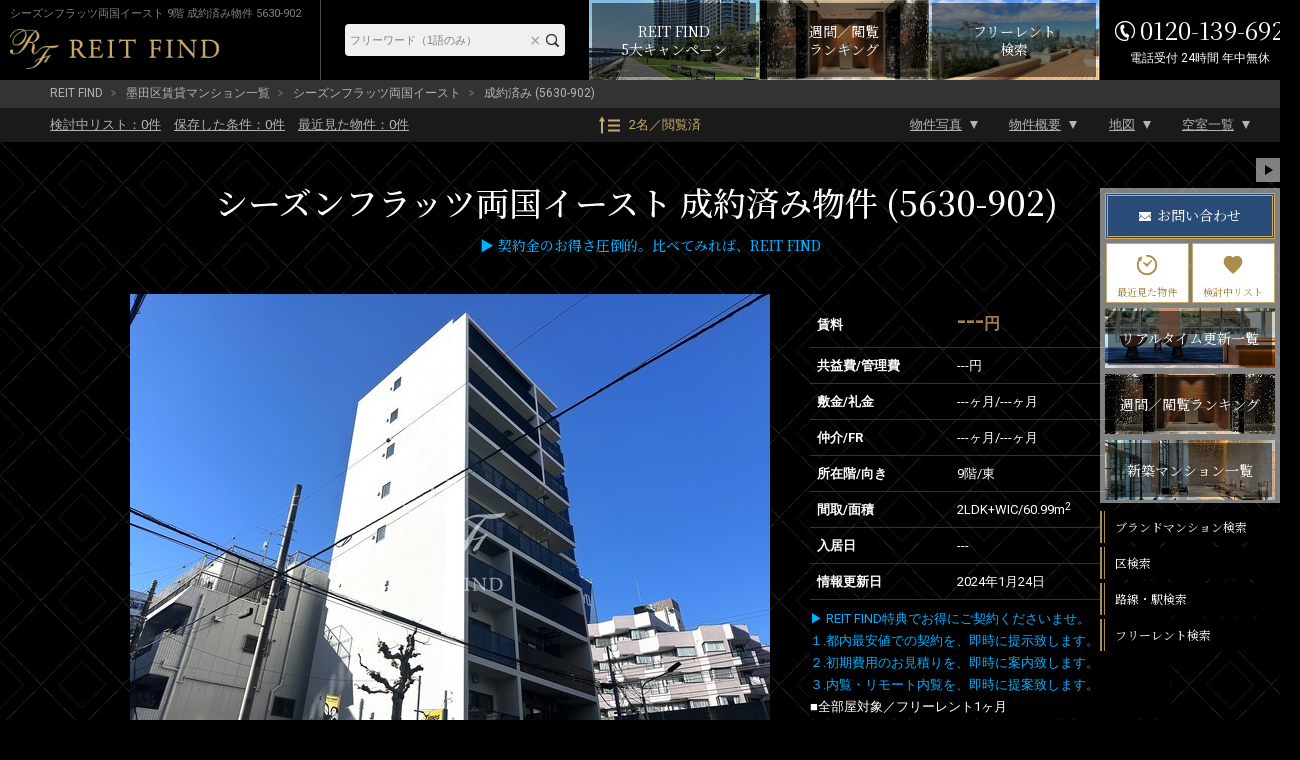

--- FILE ---
content_type: text/html; charset=UTF-8
request_url: https://rf12.jp/building/5630/139106/
body_size: 17898
content:
<!DOCTYPE html>
<html lang="ja">
<head>
<meta charset="utf-8" />
<title>シーズンフラッツ両国イースト 9階 60.99m2 2LDK 5630-902｜ブランド賃貸－REIT FIND</title>
<meta property="og:title" content="シーズンフラッツ両国イースト 9階 60.99m2 2LDK 5630-902｜ブランド賃貸－REIT FIND" />
<meta property="og:description" content="成約済みの部屋（5630-902）賃料---円、間取り2LDK、専有面積60.99m2。【ブランド賃貸・高級マンション】REIT FIND契約特典－賃料の最大33%を引越代として還元－提携引越先等諸条件有【クレジット決済可】【英語対応可】" />
<meta property="og:type" content="website" />
<meta property="og:site_name" content="REIT FIND" />
<meta property="og:url" content="https://rf12.jp/building/5630/139106/" />
<meta property="og:image" content="https://rf12.jp/images/estate/5630/1/5630-1.jpg" />
<meta name="Description" content="成約済みの部屋（5630-902）賃料---円、間取り2LDK、専有面積60.99m2。【ブランド賃貸・高級マンション】REIT FIND契約特典－賃料の最大33%を引越代として還元－提携引越先等諸条件有【クレジット決済可】【英語対応可】" />
<meta name="format-detection" content="telephone=no">
<link rel="shortcut icon" href="/images/favicon.ico" type="/image/vnd.microsoft.icon" />
<link rel="apple-touch-icon-precomposed" href="https://rf12.jp/images/apple-touch-icon.png" />
<link rel="canonical" href="https://rf12.jp/building/5630/" />
<link rel="stylesheet" href="/css/common.css?v=20230110" type="text/css" />
<link rel="stylesheet" href="/css/html5reset-1.6.1.css?v=20230110" type="text/css" />
<link rel="stylesheet" href="/css/style.css?v=20230110" type="text/css" />
<link rel="stylesheet" href="/css/imageViewer.css?v=20230110" type="text/css" />
<link rel="stylesheet" href="/css/swiper.css?v=20230110" type="text/css" />
<link rel="stylesheet" type="text/css" href="/css/colorbox.css?v=20230110" />
<!-- Global site tag (gtag.js) - Google Analytics / Google Ads -->
<script async src="https://www.googletagmanager.com/gtag/js?id=UA-157470033-1"></script>
<script src="/js/analytics.js?v=20230110"></script>

</head>

<body class="room sold_out" id="sub02">


<input type="hidden" name="viewed_rooms" value="" />
<div id="fb-root"></div>
<script>(function(d, s, id) {
var js, fjs = d.getElementsByTagName(s)[0];
if (d.getElementById(id)) return;
js = d.createElement(s); js.id = id;
js.src = "//connect.facebook.net/ja_JP/sdk.js#xfbml=1&version=v2.0";
fjs.parentNode.insertBefore(js, fjs);
}(document, 'script', 'facebook-jssdk'));</script>

<header id="header-pc" class="pc">
	<div class="header-fixed">
		<div class="inner">
			<div class="header-title">
				<h1>シーズンフラッツ両国イースト 9階 成約済み物件 5630-902</h1>
				<a href="/" class="logo" ><img src="/images/header-logo-pc.png" alt="REIT FIND"></a>
			</div><!-- header-title -->

			<div class="header-menu">
				<div class="header-freeword-search">
					<form action="https://rf12.jp/list/" method="get" accept-charset="utf-8">
					<input type="text" name="freeword" value="" id="HeaderTextareaPC" placeholder="フリーワード（1語のみ）"  />
					<input type="reset" value="×" id="HeaderResetBtnPC"  />
					<input type="submit" value="" id="HeaderBtnPC"  />
					</form>				</div>
				
				<div class="campaign-banner">
					<a href="/move/"><span>REIT FIND<br>5大キャンペーン</span></a>
				</div>
				
				<div class="ranking-banner">
					<a href="/ranking/"><span>週間／閲覧<br>ランキング</span></a>
				</div>

				<div class="list-freerent-banner">
					<a href="/list/?campaign[]=freerent"><span>フリーレント<br>検索</span></a>
				</div>

				<div class="header-tel"><address><span>0120-139-692</span><span>電話受付 24時間 年中無休</span></address></div>
			</div><!-- header-menu -->
		</div><!-- .inner -->
	</div><!-- .header-fixed -->
</header>

<div id="container" class="clearfix">

<div id="pan">
  <ul>
    <li><a href="/">REIT FIND</a></li>
          <li><a href="/list/?city[]=10">墨田区賃貸マンション一覧</a></li>
        <li><a href="/building/5630/">シーズンフラッツ両国イースト</a></li>
    <li>成約済み (5630-902)</li>
  </ul>
</div>

<div id="toBtnWrap">
  <div id="toBtnWrap_inner">
    <div id="toBtn" class="clearfix">
      <div class="toPageLinkWrap">
        <ul class="saveList">
          <li><a href="/review/"><div>検討中リスト：<span class="review_num">0</span>件</div></a></li>
          <li><a href="/search-conditions/"><div>保存した条件：<span class="search_conditions_num">0</span>件</div></a></li>
          <li><a href="/history/"><div>最近見た物件：<span class="history_num">0</span>件</div></a></li>
        </ul>
        <a href="/ranking" class="pageView">2名／閲覧済</a>
        <ul class="toPageLink">
          <li><a href="#main">物件写真</a></li>
          <li><a href="#outline">物件概要</a></li>
          <li><a href="#maps">地図</a></li>
          <li><a href="#roomList">空室一覧</a></li>
        </ul>
      </div>
    </div>
  </div>
</div><!-- #toBtnWrap -->

<main id="main">
  <div id="pagetitle-room">
  <h2>      シーズンフラッツ両国イースト      成約済み物件 (5630-902)      <div class="estate-tag">
        <div class="estate-tag-inner">
                            </div>
      </div>
  </h2>
  <h3><span style="color:#00afff;">▶ 契約金のお得さ圧倒的。比べてみれば、REIT FIND</span></p></h3>
  </div><!-- #pagetitle-room -->


  <div id="room-photo-wrap">
    <div id="roomInfo" class="clearfix">
      <div id="link_viewer">
        <div id="link_imagearea">
          <div id="link_imageareain">
                        <img src="/images/estate/5630/1/5630-1.jpg" class="modal-syncer" data-target="slide_modal" data-display="full_screen_modal">
          </div>
        </div>
        <div id="link_back">
          <ul id="link_image_category" class="clearfix">
                                              <li class="select modal-syncer" data-target="slide_modal" data-display="full_screen_modal" data-photo_category_code="1">外観（20枚）</li>
                                      <li class=" modal-syncer" data-target="slide_modal" data-display="full_screen_modal" data-photo_category_code="2">共用部（8枚）</li>
                                      <li class=" modal-syncer" data-target="slide_modal" data-display="full_screen_modal" data-photo_category_code="3">1DK・1LDK（20枚）</li>
                                      <li class=" modal-syncer" data-target="slide_modal" data-display="full_screen_modal" data-photo_category_code="5">2LDK（20枚）</li>
                      </ul>
          <div id="link_imagelist">
            <div id="link_image_thumnail">
                                                            <ul class="link_tab_wrap clearfix">
                                                        <noscript>
                      <li>
                        <a href="/images/estate/5630/1/5630-1.jpg">
                          <img src="/images/estate/5630/1/5630-1.jpg" width="50" height="50" alt="シーズンフラッツ両国イースト シーズンフラッツ両国イースト1">
                        </a>
                      </li>
                    </noscript>
                                                                                <li class="no-js-display-none">
                      <a href="/images/estate/5630/1/5630-1.jpg" class="modal-syncer" data-target="slide_modal" data-display="full_screen_modal" data-photo_category_code="1" data-photo_no="1">
                        <img class=lazy data-original="/images/estate/5630/1/5630-1_160x120.jpg" width="50" height="50" alt="シーズンフラッツ両国イースト シーズンフラッツ両国イースト1">
                      </a>
                    </li>
                                                          <noscript>
                      <li>
                        <a href="/images/estate/5630/1/5630-2.jpg">
                          <img src="/images/estate/5630/1/5630-2.jpg" width="50" height="50" alt="シーズンフラッツ両国イースト シーズンフラッツ両国イースト2">
                        </a>
                      </li>
                    </noscript>
                                                                                <li class="no-js-display-none">
                      <a href="/images/estate/5630/1/5630-2.jpg" class="modal-syncer" data-target="slide_modal" data-display="full_screen_modal" data-photo_category_code="1" data-photo_no="2">
                        <img class=lazy data-original="/images/estate/5630/1/5630-2_160x120.jpg" width="50" height="50" alt="シーズンフラッツ両国イースト シーズンフラッツ両国イースト2">
                      </a>
                    </li>
                                                          <noscript>
                      <li>
                        <a href="/images/estate/5630/1/5630-3.jpg">
                          <img src="/images/estate/5630/1/5630-3.jpg" width="50" height="50" alt="シーズンフラッツ両国イースト シーズンフラッツ両国イースト3">
                        </a>
                      </li>
                    </noscript>
                                                                                <li class="no-js-display-none">
                      <a href="/images/estate/5630/1/5630-3.jpg" class="modal-syncer" data-target="slide_modal" data-display="full_screen_modal" data-photo_category_code="1" data-photo_no="3">
                        <img class=lazy data-original="/images/estate/5630/1/5630-3_160x120.jpg" width="50" height="50" alt="シーズンフラッツ両国イースト シーズンフラッツ両国イースト3">
                      </a>
                    </li>
                                                          <noscript>
                      <li>
                        <a href="/images/estate/5630/1/5630-4.jpg">
                          <img src="/images/estate/5630/1/5630-4.jpg" width="50" height="50" alt="シーズンフラッツ両国イースト シーズンフラッツ両国イースト4">
                        </a>
                      </li>
                    </noscript>
                                                                                <li class="no-js-display-none">
                      <a href="/images/estate/5630/1/5630-4.jpg" class="modal-syncer" data-target="slide_modal" data-display="full_screen_modal" data-photo_category_code="1" data-photo_no="4">
                        <img class=lazy data-original="/images/estate/5630/1/5630-4_160x120.jpg" width="50" height="50" alt="シーズンフラッツ両国イースト シーズンフラッツ両国イースト4">
                      </a>
                    </li>
                                                          <noscript>
                      <li>
                        <a href="/images/estate/5630/1/5630-5.jpg">
                          <img src="/images/estate/5630/1/5630-5.jpg" width="50" height="50" alt="シーズンフラッツ両国イースト シーズンフラッツ両国イースト5">
                        </a>
                      </li>
                    </noscript>
                                                                                <li class="no-js-display-none">
                      <a href="/images/estate/5630/1/5630-5.jpg" class="modal-syncer" data-target="slide_modal" data-display="full_screen_modal" data-photo_category_code="1" data-photo_no="5">
                        <img class=lazy data-original="/images/estate/5630/1/5630-5_160x120.jpg" width="50" height="50" alt="シーズンフラッツ両国イースト シーズンフラッツ両国イースト5">
                      </a>
                    </li>
                                                          <noscript>
                      <li>
                        <a href="/images/estate/5630/1/5630-6.jpg">
                          <img src="/images/estate/5630/1/5630-6.jpg" width="50" height="50" alt="シーズンフラッツ両国イースト シーズンフラッツ両国イースト6">
                        </a>
                      </li>
                    </noscript>
                                                                                <li class="no-js-display-none">
                      <a href="/images/estate/5630/1/5630-6.jpg" class="modal-syncer" data-target="slide_modal" data-display="full_screen_modal" data-photo_category_code="1" data-photo_no="6">
                        <img class=lazy data-original="/images/estate/5630/1/5630-6_160x120.jpg" width="50" height="50" alt="シーズンフラッツ両国イースト シーズンフラッツ両国イースト6">
                      </a>
                    </li>
                                                          <noscript>
                      <li>
                        <a href="/images/estate/5630/1/5630-7.jpg">
                          <img src="/images/estate/5630/1/5630-7.jpg" width="50" height="50" alt="シーズンフラッツ両国イースト シーズンフラッツ両国イースト7">
                        </a>
                      </li>
                    </noscript>
                                                                                <li class="no-js-display-none">
                      <a href="/images/estate/5630/1/5630-7.jpg" class="modal-syncer" data-target="slide_modal" data-display="full_screen_modal" data-photo_category_code="1" data-photo_no="7">
                        <img class=lazy data-original="/images/estate/5630/1/5630-7_160x120.jpg" width="50" height="50" alt="シーズンフラッツ両国イースト シーズンフラッツ両国イースト7">
                      </a>
                    </li>
                                                          <noscript>
                      <li>
                        <a href="/images/estate/5630/1/5630-8.jpg">
                          <img src="/images/estate/5630/1/5630-8.jpg" width="50" height="50" alt="シーズンフラッツ両国イースト シーズンフラッツ両国イースト8">
                        </a>
                      </li>
                    </noscript>
                                                                                <li class="no-js-display-none">
                      <a href="/images/estate/5630/1/5630-8.jpg" class="modal-syncer" data-target="slide_modal" data-display="full_screen_modal" data-photo_category_code="1" data-photo_no="8">
                        <img class=lazy data-original="/images/estate/5630/1/5630-8_160x120.jpg" width="50" height="50" alt="シーズンフラッツ両国イースト シーズンフラッツ両国イースト8">
                      </a>
                    </li>
                                                          <noscript>
                      <li>
                        <a href="/images/estate/5630/1/5630-9.jpg">
                          <img src="/images/estate/5630/1/5630-9.jpg" width="50" height="50" alt="シーズンフラッツ両国イースト シーズンフラッツ両国イースト9">
                        </a>
                      </li>
                    </noscript>
                                                                                <li class="no-js-display-none">
                      <a href="/images/estate/5630/1/5630-9.jpg" class="modal-syncer" data-target="slide_modal" data-display="full_screen_modal" data-photo_category_code="1" data-photo_no="9">
                        <img class=lazy data-original="/images/estate/5630/1/5630-9_160x120.jpg" width="50" height="50" alt="シーズンフラッツ両国イースト シーズンフラッツ両国イースト9">
                      </a>
                    </li>
                                                          <noscript>
                      <li>
                        <a href="/images/estate/5630/1/5630-10.jpg">
                          <img src="/images/estate/5630/1/5630-10.jpg" width="50" height="50" alt="シーズンフラッツ両国イースト シーズンフラッツ両国イースト10">
                        </a>
                      </li>
                    </noscript>
                                                                                                  <noscript>
                      <li>
                        <a href="/images/estate/5630/1/5630-11.jpg">
                          <img src="/images/estate/5630/1/5630-11.jpg" width="50" height="50" alt="シーズンフラッツ両国イースト シーズンフラッツ両国イースト11">
                        </a>
                      </li>
                    </noscript>
                                                                                                  <noscript>
                      <li>
                        <a href="/images/estate/5630/1/5630-12.jpg">
                          <img src="/images/estate/5630/1/5630-12.jpg" width="50" height="50" alt="シーズンフラッツ両国イースト シーズンフラッツ両国イースト12">
                        </a>
                      </li>
                    </noscript>
                                                                                                  <noscript>
                      <li>
                        <a href="/images/estate/5630/1/5630-13.jpg">
                          <img src="/images/estate/5630/1/5630-13.jpg" width="50" height="50" alt="シーズンフラッツ両国イースト シーズンフラッツ両国イースト13">
                        </a>
                      </li>
                    </noscript>
                                                                                                  <noscript>
                      <li>
                        <a href="/images/estate/5630/1/5630-14.jpg">
                          <img src="/images/estate/5630/1/5630-14.jpg" width="50" height="50" alt="シーズンフラッツ両国イースト シーズンフラッツ両国イースト14">
                        </a>
                      </li>
                    </noscript>
                                                                                                  <noscript>
                      <li>
                        <a href="/images/estate/5630/1/5630-15.jpg">
                          <img src="/images/estate/5630/1/5630-15.jpg" width="50" height="50" alt="シーズンフラッツ両国イースト シーズンフラッツ両国イースト15">
                        </a>
                      </li>
                    </noscript>
                                                                                                  <noscript>
                      <li>
                        <a href="/images/estate/5630/1/5630-16.jpg">
                          <img src="/images/estate/5630/1/5630-16.jpg" width="50" height="50" alt="シーズンフラッツ両国イースト シーズンフラッツ両国イースト16">
                        </a>
                      </li>
                    </noscript>
                                                                                                  <noscript>
                      <li>
                        <a href="/images/estate/5630/1/5630-17.jpg">
                          <img src="/images/estate/5630/1/5630-17.jpg" width="50" height="50" alt="シーズンフラッツ両国イースト シーズンフラッツ両国イースト17">
                        </a>
                      </li>
                    </noscript>
                                                                                                  <noscript>
                      <li>
                        <a href="/images/estate/5630/1/5630-18.jpg">
                          <img src="/images/estate/5630/1/5630-18.jpg" width="50" height="50" alt="シーズンフラッツ両国イースト シーズンフラッツ両国イースト18">
                        </a>
                      </li>
                    </noscript>
                                                                                                  <noscript>
                      <li>
                        <a href="/images/estate/5630/1/5630-19.jpg">
                          <img src="/images/estate/5630/1/5630-19.jpg" width="50" height="50" alt="シーズンフラッツ両国イースト シーズンフラッツ両国イースト19">
                        </a>
                      </li>
                    </noscript>
                                                                                                  <noscript>
                      <li>
                        <a href="/images/estate/5630/1/5630-20.jpg">
                          <img src="/images/estate/5630/1/5630-20.jpg" width="50" height="50" alt="シーズンフラッツ両国イースト シーズンフラッツ両国イースト20">
                        </a>
                      </li>
                    </noscript>
                                                                                                                                      <li class="no-js-display-none">
                      <a href="/images/estate/5630/1/5630-20.jpg" class="modal-syncer" data-target="slide_modal" data-display="full_screen_modal" data-photo_category_code="1">
                        <img src="/images/slide_more.png" alt="スライドの続きを見る">
                      </a>
                    </li>
                                  </ul>
                                              <ul class="link_tab_wrap clearfix">
                                                        <noscript>
                      <li>
                        <a href="/images/estate/5630/2/5630-1.jpg">
                          <img src="/images/estate/5630/2/5630-1.jpg" width="50" height="50" alt="シーズンフラッツ両国イースト 共用部 物件画像1">
                        </a>
                      </li>
                    </noscript>
                                        <noscript>
                      <li>
                        <a href="/images/estate/5630/2/5630-2.jpg">
                          <img src="/images/estate/5630/2/5630-2.jpg" width="50" height="50" alt="シーズンフラッツ両国イースト 共用部 物件画像2">
                        </a>
                      </li>
                    </noscript>
                                        <noscript>
                      <li>
                        <a href="/images/estate/5630/2/5630-3.jpg">
                          <img src="/images/estate/5630/2/5630-3.jpg" width="50" height="50" alt="シーズンフラッツ両国イースト 共用部 物件画像3">
                        </a>
                      </li>
                    </noscript>
                                        <noscript>
                      <li>
                        <a href="/images/estate/5630/2/5630-4.jpg">
                          <img src="/images/estate/5630/2/5630-4.jpg" width="50" height="50" alt="シーズンフラッツ両国イースト 共用部 物件画像4">
                        </a>
                      </li>
                    </noscript>
                                        <noscript>
                      <li>
                        <a href="/images/estate/5630/2/5630-5.jpg">
                          <img src="/images/estate/5630/2/5630-5.jpg" width="50" height="50" alt="シーズンフラッツ両国イースト 共用部 物件画像5">
                        </a>
                      </li>
                    </noscript>
                                        <noscript>
                      <li>
                        <a href="/images/estate/5630/2/5630-6.jpg">
                          <img src="/images/estate/5630/2/5630-6.jpg" width="50" height="50" alt="シーズンフラッツ両国イースト 共用部 物件画像6">
                        </a>
                      </li>
                    </noscript>
                                        <noscript>
                      <li>
                        <a href="/images/estate/5630/2/5630-7.jpg">
                          <img src="/images/estate/5630/2/5630-7.jpg" width="50" height="50" alt="シーズンフラッツ両国イースト 共用部 物件画像7">
                        </a>
                      </li>
                    </noscript>
                                        <noscript>
                      <li>
                        <a href="/images/estate/5630/2/5630-8.jpg">
                          <img src="/images/estate/5630/2/5630-8.jpg" width="50" height="50" alt="シーズンフラッツ両国イースト 共用部 物件画像8">
                        </a>
                      </li>
                    </noscript>
                                                          </ul>
                                                    <ul class="link_tab_wrap clearfix">
                                                        <noscript>
                      <li>
                        <a href="/images/estate/5630/3/5630-1.jpg">
                          <img src="/images/estate/5630/3/5630-1.jpg" width="50" height="50" alt="シーズンフラッツ両国イースト 1DK・1LDK 物件画像1">
                        </a>
                      </li>
                    </noscript>
                                        <noscript>
                      <li>
                        <a href="/images/estate/5630/3/5630-2.jpg">
                          <img src="/images/estate/5630/3/5630-2.jpg" width="50" height="50" alt="シーズンフラッツ両国イースト 1DK・1LDK 物件画像2">
                        </a>
                      </li>
                    </noscript>
                                        <noscript>
                      <li>
                        <a href="/images/estate/5630/3/5630-3.jpg">
                          <img src="/images/estate/5630/3/5630-3.jpg" width="50" height="50" alt="シーズンフラッツ両国イースト 1DK・1LDK 物件画像3">
                        </a>
                      </li>
                    </noscript>
                                        <noscript>
                      <li>
                        <a href="/images/estate/5630/3/5630-4.jpg">
                          <img src="/images/estate/5630/3/5630-4.jpg" width="50" height="50" alt="シーズンフラッツ両国イースト 1DK・1LDK 物件画像4">
                        </a>
                      </li>
                    </noscript>
                                        <noscript>
                      <li>
                        <a href="/images/estate/5630/3/5630-5.jpg">
                          <img src="/images/estate/5630/3/5630-5.jpg" width="50" height="50" alt="シーズンフラッツ両国イースト 1DK・1LDK 物件画像5">
                        </a>
                      </li>
                    </noscript>
                                        <noscript>
                      <li>
                        <a href="/images/estate/5630/3/5630-6.jpg">
                          <img src="/images/estate/5630/3/5630-6.jpg" width="50" height="50" alt="シーズンフラッツ両国イースト 1DK・1LDK 物件画像6">
                        </a>
                      </li>
                    </noscript>
                                        <noscript>
                      <li>
                        <a href="/images/estate/5630/3/5630-7.jpg">
                          <img src="/images/estate/5630/3/5630-7.jpg" width="50" height="50" alt="シーズンフラッツ両国イースト 1DK・1LDK 物件画像7">
                        </a>
                      </li>
                    </noscript>
                                        <noscript>
                      <li>
                        <a href="/images/estate/5630/3/5630-8.jpg">
                          <img src="/images/estate/5630/3/5630-8.jpg" width="50" height="50" alt="シーズンフラッツ両国イースト 1DK・1LDK 物件画像8">
                        </a>
                      </li>
                    </noscript>
                                        <noscript>
                      <li>
                        <a href="/images/estate/5630/3/5630-9.jpg">
                          <img src="/images/estate/5630/3/5630-9.jpg" width="50" height="50" alt="シーズンフラッツ両国イースト 1DK・1LDK 物件画像9">
                        </a>
                      </li>
                    </noscript>
                                        <noscript>
                      <li>
                        <a href="/images/estate/5630/3/5630-10.jpg">
                          <img src="/images/estate/5630/3/5630-10.jpg" width="50" height="50" alt="シーズンフラッツ両国イースト 1DK・1LDK 物件画像10">
                        </a>
                      </li>
                    </noscript>
                                        <noscript>
                      <li>
                        <a href="/images/estate/5630/3/5630-11.jpg">
                          <img src="/images/estate/5630/3/5630-11.jpg" width="50" height="50" alt="シーズンフラッツ両国イースト 1DK・1LDK 物件画像11">
                        </a>
                      </li>
                    </noscript>
                                        <noscript>
                      <li>
                        <a href="/images/estate/5630/3/5630-12.jpg">
                          <img src="/images/estate/5630/3/5630-12.jpg" width="50" height="50" alt="シーズンフラッツ両国イースト 1DK・1LDK 物件画像12">
                        </a>
                      </li>
                    </noscript>
                                        <noscript>
                      <li>
                        <a href="/images/estate/5630/3/5630-13.jpg">
                          <img src="/images/estate/5630/3/5630-13.jpg" width="50" height="50" alt="シーズンフラッツ両国イースト 1DK・1LDK 物件画像13">
                        </a>
                      </li>
                    </noscript>
                                        <noscript>
                      <li>
                        <a href="/images/estate/5630/3/5630-14.jpg">
                          <img src="/images/estate/5630/3/5630-14.jpg" width="50" height="50" alt="シーズンフラッツ両国イースト 1DK・1LDK 物件画像14">
                        </a>
                      </li>
                    </noscript>
                                        <noscript>
                      <li>
                        <a href="/images/estate/5630/3/5630-15.jpg">
                          <img src="/images/estate/5630/3/5630-15.jpg" width="50" height="50" alt="シーズンフラッツ両国イースト 1DK・1LDK 物件画像15">
                        </a>
                      </li>
                    </noscript>
                                        <noscript>
                      <li>
                        <a href="/images/estate/5630/3/5630-16.jpg">
                          <img src="/images/estate/5630/3/5630-16.jpg" width="50" height="50" alt="シーズンフラッツ両国イースト 1DK・1LDK 物件画像16">
                        </a>
                      </li>
                    </noscript>
                                        <noscript>
                      <li>
                        <a href="/images/estate/5630/3/5630-17.jpg">
                          <img src="/images/estate/5630/3/5630-17.jpg" width="50" height="50" alt="シーズンフラッツ両国イースト 1DK・1LDK 物件画像17">
                        </a>
                      </li>
                    </noscript>
                                        <noscript>
                      <li>
                        <a href="/images/estate/5630/3/5630-18.jpg">
                          <img src="/images/estate/5630/3/5630-18.jpg" width="50" height="50" alt="シーズンフラッツ両国イースト 1DK・1LDK 物件画像18">
                        </a>
                      </li>
                    </noscript>
                                        <noscript>
                      <li>
                        <a href="/images/estate/5630/3/5630-19.jpg">
                          <img src="/images/estate/5630/3/5630-19.jpg" width="50" height="50" alt="シーズンフラッツ両国イースト 1DK・1LDK 物件画像19">
                        </a>
                      </li>
                    </noscript>
                                        <noscript>
                      <li>
                        <a href="/images/estate/5630/3/5630-20.jpg">
                          <img src="/images/estate/5630/3/5630-20.jpg" width="50" height="50" alt="シーズンフラッツ両国イースト 1DK・1LDK 物件画像20">
                        </a>
                      </li>
                    </noscript>
                                                          </ul>
                                                    <ul class="link_tab_wrap clearfix">
                                                        <noscript>
                      <li>
                        <a href="/images/estate/5630/5/5630-1.jpg">
                          <img src="/images/estate/5630/5/5630-1.jpg" width="50" height="50" alt="シーズンフラッツ両国イースト 2LDK 物件画像1">
                        </a>
                      </li>
                    </noscript>
                                        <noscript>
                      <li>
                        <a href="/images/estate/5630/5/5630-2.jpg">
                          <img src="/images/estate/5630/5/5630-2.jpg" width="50" height="50" alt="シーズンフラッツ両国イースト 2LDK 物件画像2">
                        </a>
                      </li>
                    </noscript>
                                        <noscript>
                      <li>
                        <a href="/images/estate/5630/5/5630-3.jpg">
                          <img src="/images/estate/5630/5/5630-3.jpg" width="50" height="50" alt="シーズンフラッツ両国イースト 2LDK 物件画像3">
                        </a>
                      </li>
                    </noscript>
                                        <noscript>
                      <li>
                        <a href="/images/estate/5630/5/5630-4.jpg">
                          <img src="/images/estate/5630/5/5630-4.jpg" width="50" height="50" alt="シーズンフラッツ両国イースト 2LDK 物件画像4">
                        </a>
                      </li>
                    </noscript>
                                        <noscript>
                      <li>
                        <a href="/images/estate/5630/5/5630-5.jpg">
                          <img src="/images/estate/5630/5/5630-5.jpg" width="50" height="50" alt="シーズンフラッツ両国イースト 2LDK 物件画像5">
                        </a>
                      </li>
                    </noscript>
                                        <noscript>
                      <li>
                        <a href="/images/estate/5630/5/5630-6.jpg">
                          <img src="/images/estate/5630/5/5630-6.jpg" width="50" height="50" alt="シーズンフラッツ両国イースト 2LDK 物件画像6">
                        </a>
                      </li>
                    </noscript>
                                        <noscript>
                      <li>
                        <a href="/images/estate/5630/5/5630-7.jpg">
                          <img src="/images/estate/5630/5/5630-7.jpg" width="50" height="50" alt="シーズンフラッツ両国イースト 2LDK 物件画像7">
                        </a>
                      </li>
                    </noscript>
                                        <noscript>
                      <li>
                        <a href="/images/estate/5630/5/5630-8.jpg">
                          <img src="/images/estate/5630/5/5630-8.jpg" width="50" height="50" alt="シーズンフラッツ両国イースト 2LDK 物件画像8">
                        </a>
                      </li>
                    </noscript>
                                        <noscript>
                      <li>
                        <a href="/images/estate/5630/5/5630-9.jpg">
                          <img src="/images/estate/5630/5/5630-9.jpg" width="50" height="50" alt="シーズンフラッツ両国イースト 2LDK 物件画像9">
                        </a>
                      </li>
                    </noscript>
                                        <noscript>
                      <li>
                        <a href="/images/estate/5630/5/5630-10.jpg">
                          <img src="/images/estate/5630/5/5630-10.jpg" width="50" height="50" alt="シーズンフラッツ両国イースト 2LDK 物件画像10">
                        </a>
                      </li>
                    </noscript>
                                        <noscript>
                      <li>
                        <a href="/images/estate/5630/5/5630-11.jpg">
                          <img src="/images/estate/5630/5/5630-11.jpg" width="50" height="50" alt="シーズンフラッツ両国イースト 2LDK 物件画像11">
                        </a>
                      </li>
                    </noscript>
                                        <noscript>
                      <li>
                        <a href="/images/estate/5630/5/5630-12.jpg">
                          <img src="/images/estate/5630/5/5630-12.jpg" width="50" height="50" alt="シーズンフラッツ両国イースト 2LDK 物件画像12">
                        </a>
                      </li>
                    </noscript>
                                        <noscript>
                      <li>
                        <a href="/images/estate/5630/5/5630-13.jpg">
                          <img src="/images/estate/5630/5/5630-13.jpg" width="50" height="50" alt="シーズンフラッツ両国イースト 2LDK 物件画像13">
                        </a>
                      </li>
                    </noscript>
                                        <noscript>
                      <li>
                        <a href="/images/estate/5630/5/5630-14.jpg">
                          <img src="/images/estate/5630/5/5630-14.jpg" width="50" height="50" alt="シーズンフラッツ両国イースト 2LDK 物件画像14">
                        </a>
                      </li>
                    </noscript>
                                        <noscript>
                      <li>
                        <a href="/images/estate/5630/5/5630-15.jpg">
                          <img src="/images/estate/5630/5/5630-15.jpg" width="50" height="50" alt="シーズンフラッツ両国イースト 2LDK 物件画像15">
                        </a>
                      </li>
                    </noscript>
                                        <noscript>
                      <li>
                        <a href="/images/estate/5630/5/5630-16.jpg">
                          <img src="/images/estate/5630/5/5630-16.jpg" width="50" height="50" alt="シーズンフラッツ両国イースト 2LDK 物件画像16">
                        </a>
                      </li>
                    </noscript>
                                        <noscript>
                      <li>
                        <a href="/images/estate/5630/5/5630-17.jpg">
                          <img src="/images/estate/5630/5/5630-17.jpg" width="50" height="50" alt="シーズンフラッツ両国イースト 2LDK 物件画像17">
                        </a>
                      </li>
                    </noscript>
                                        <noscript>
                      <li>
                        <a href="/images/estate/5630/5/5630-18.jpg">
                          <img src="/images/estate/5630/5/5630-18.jpg" width="50" height="50" alt="シーズンフラッツ両国イースト 2LDK 物件画像18">
                        </a>
                      </li>
                    </noscript>
                                        <noscript>
                      <li>
                        <a href="/images/estate/5630/5/5630-19.jpg">
                          <img src="/images/estate/5630/5/5630-19.jpg" width="50" height="50" alt="シーズンフラッツ両国イースト 2LDK 物件画像19">
                        </a>
                      </li>
                    </noscript>
                                        <noscript>
                      <li>
                        <a href="/images/estate/5630/5/5630-20.jpg">
                          <img src="/images/estate/5630/5/5630-20.jpg" width="50" height="50" alt="シーズンフラッツ両国イースト 2LDK 物件画像20">
                        </a>
                      </li>
                    </noscript>
                                                          </ul>
                                </div><!-- image_thumnail end -->
          </div><!-- imagelist end -->
        </div>
				<div id="link_message">
					<a href="/inq/">物件写真販売可／掲載物件の約5,000棟ストック写真があります</a>
				</div>
      </div><!-- #link_viewer -->
    </div><!-- #roomInfo -->
    <div id="plan">
      <table class="tableBase" id="lead">
        <tr>
          <th>賃料</th>
          <td>---<span>円</span></td>
        </tr>
        <tr>
          <th>共益費/管理費</th>
          <td>---円</td>
        </tr>
        <tr>
          <th>敷金/礼金</th>
          <td><span>---ヶ月</span>/<span>---ヶ月</span></td>
        </tr>
        <tr>
          <th>仲介/FR</th>
          <td><span>---ヶ月</span>/<span>---ヶ月</span></td>
        </tr>
        <tr>
          <th>所在階/向き</th>
          <td>9階/東</td>
        </tr>
        <tr>
          <th>間取/面積</th>
          <td>2LDK+WIC/60.99m<sup>2</sup></td>
        </tr>
        <tr>
          <th>入居日</th>
          <td>---</td>
        </tr>
        <tr>
          <th>情報更新日</th>
          <td>2024年1月24日</td>
        </tr>
      </table>
      <div id="planBottom" class="plan-bottom">
                <div id="detail">
          <div id="textwrap">
              <p id="text" class="text"><a href="https://rf12.jp/move/" rel="noopener noreferrer" target="_blank"><span style="color:#00afff;">▶ REIT FIND特典でお得にご契約くださいませ。<br />
１.都内最安値での契約を、即時に提示致します。<br />
２.初期費用のお見積りを、即時に案内致します。<br />
３.内覧・リモート内覧を、即時に提案致します。</a><br />
■全部屋対象／フリーレント1ヶ月</p>
              <div class="textmore"></div>
          </div>
        </div>
                <div id="planImg">
          <a href="/images/room/139106/139106-1.jpg" rel="planimg1" data-alt="シーズンフラッツ両国イースト 902 間取り図">
            <img src="/images/room/139106/139106-1_360x360.jpg" alt="シーズンフラッツ両国イースト 902 間取り図">
          </a>
        </div><!-- #planImg -->
      </div><!-- #plan-bottom -->
    </div><!-- #plan -->
  </div><!-- #room-photo-wrap -->
      <section id="room-facilities">
    <h3 class="contents-head">部屋設備</h3>
    <a class="gotobuilding" href="/building/5630/" target="_self">建物詳細を見る</a>
    <ul class="clearfix facility-list room-facilities">
          <li class="facility-list-item">
        <img class="facility-icon room-facility_washstand" src="/images/facilities/icon-room-facility_washstand.png" alt="独立洗面台">
      </li>
          <li class="facility-list-item">
        <img class="facility-icon room-facility_washlet" src="/images/facilities/icon-room-facility_washlet.png" alt="シャワートイレ">
      </li>
          <li class="facility-list-item">
        <img class="facility-icon room-facility_bathroom_dryer" src="/images/facilities/icon-room-facility_bathroom_dryer.png" alt="浴室乾燥機">
      </li>
          <li class="facility-list-item">
        <img class="facility-icon room-facility_view_bath" src="/images/facilities/icon-room-facility_view_bath.png" alt="クローゼット">
      </li>
          <li class="facility-list-item">
        <img class="facility-icon room-facility_system_kitchen" src="/images/facilities/icon-room-facility_system_kitchen.png" alt="システムキッチン">
      </li>
          <li class="facility-list-item">
        <img class="facility-icon room-facility_counter_kitchen" src="/images/facilities/icon-room-facility_counter_kitchen.png" alt="カウンターキッチン">
      </li>
          <li class="facility-list-item">
        <img class="facility-icon room-facility_gas_stove" src="/images/facilities/icon-room-facility_gas_stove.png" alt="ガスコンロ">
      </li>
          <li class="facility-list-item">
        <img class="facility-icon room-facility_air_conditioner" src="/images/facilities/icon-room-facility_air_conditioner.png" alt="エアコン">
      </li>
          <li class="facility-list-item">
        <img class="facility-icon room-facility_walk_in_closet" src="/images/facilities/icon-room-facility_walk_in_closet.png" alt="ウォークインクローゼット">
      </li>
          <li class="facility-list-item">
        <img class="facility-icon room-facility_flooring" src="/images/facilities/icon-room-facility_flooring.png" alt="フローリング">
      </li>
          <li class="facility-list-item">
        <img class="facility-icon room-facility_corner_room" src="/images/facilities/icon-room-facility_corner_room.png" alt="角部屋">
      </li>
        </ul>
  </section>
  <!--▲ #room-facilities -->

  
<section id="roomList" class="roomList">
	<div class="room-list-top">
		<h3>
			空室一覧
			<span class="h-text"><br>チェックした物件はまとめてお問い合わせ、検討中リストに追加できます。</span>
		</h3>
		<select name="room_sort">
			<option value="">部屋並び順</option>
			<option value="rent:asc:number">賃料が安い順</option>
			<option value="rent:desc:number">賃料が高い順</option>
			<option value="room_size:asc:number">面積が狭い順</option>
			<option value="room_size:desc:number">面積が広い順</option>
			<option value="floor:asc:number">階数が低い順</option>
			<option value="floor:desc:number">階数が高い順</option>
			<option value="layout_no,layout_name:asc:plan">間取りが小さい順</option>
			<option value="layout_no,layout_name:desc:plan">間取りが大きい順</option>
		</select>
	</div>
	<form action='/inq_room' method='GET' id='estate_room_list'>
	<ul class="roomList-inner roomContainer ">

<!-- システム対応 ソート機能（SPのようなセレクト選択によるソート形式） -->
		</ul>

	
	</form>

			<p class="sold-out-text">現在公開中の部屋情報がありません。<br>最新の情報は<a href="/inq_bldg_room/?estate_id=5630" target="_self">こちら</a>からお問い合わせください。</p>
	</section>
  
  <section id="outline">
    <h3 class="contents-head">物件概要</h3>
    <a class="gotobuilding" href="/building/5630/" target="_self">建物詳細を見る</a>
        <table class="tableBase">
      <tr>
        <th scope="row">物件名</th>
        <td colspan="3">シーズンフラッツ両国イースト</td>
      </tr>
      <tr>
        <th scope="row">所在地</th>
        <td colspan="3">
        	東京都<a href="/list/?city[]=10">墨田区</a><a href="/list/?town[]=131070021">緑</a>2-22-9        </td>
      </tr>
      <tr>
        <th scope="row">最寄駅</th>
        <td colspan="3"><a href="/list/?route[]=99301">都営大江戸線</a>「<a href="/list/?station[]=99301_1131321">両国駅</a>」徒歩7分<br><a href="/list/?route[]=11313">JR中央・総武線</a>「<a href="/list/?station[]=11313_1131321">両国駅</a>」徒歩11分<br><a href="/list/?route[]=28008">東京メトロ半蔵門線</a>「<a href="/list/?station[]=28008_1131322">錦糸町駅</a>」徒歩15分<br><a href="/list/?route[]=11314">JR総武本線</a>「<a href="/list/?station[]=11314_1131322">錦糸町駅</a>」徒歩15分<br><a href="/list/?route[]=11313">JR中央・総武線</a>「<a href="/list/?station[]=11313_1131322">錦糸町駅</a>」徒歩15分</td>
      </tr>
      <tr>
        <th scope="row">物件特徴</th>
        <td colspan="3">
          REIT系ブランドマンション、デザイナーズ        </td>
      </tr>
      <tr>
        <th>構造規模</th>
        <td colspan="3"> 地上9階 RC造</td>
      </tr>
      <tr>
        <th>総戸数</th>
        <td>19戸</td>
        <th>築年月</th>
        <td>2024年1月</td>
      </tr>
      <tr>
        <th>賃料</th>
        <td>---<span>円</span></td>
        <th>管理費</th>
        <td>---円</td>
      </tr>
      <tr>
        <th>敷金/礼金</th>
        <td><span>---ヶ月</span>/<span>---ヶ月</span></td>
        <th>仲介手数料</th>
        <td><span>---ヶ月</span></td>
      </tr>
      <tr>
        <th>フリーレント</th>
        <td><span>---ヶ月</span></td>
        <th>更新料</th>
        <td>---ヶ月</td>
      </tr>
      <tr>
        <th>所在階/向き</th>
        <td>9階/東</td>
        <th>間取り</th>
        <td>2LDK+WIC</td>
      </tr>
      <tr>
        <th>専有面積</th>
        <td colspan="3">60.99m<sup>2</sup></td>
      </tr>
      <tr>
        <th>部屋詳細</th>
        <td colspan="3">LDK14帖／洋室6.1帖／洋室5.5帖</td>
      </tr>
      <tr>
        <th>契約形態</th>
        <td>普通賃貸借契約 </td>
        <th>保証会社</th>
        <td>利用必須</td>
      </tr>
      <tr>
        <th>ペット飼育</th>
        <td>不可            <div></div></td>
        <th>SOHO・事務所</th>
        <td>不可            <div></div></td>
      </tr>
      <tr>
        <th>入居日</th>
        <td><p>---</p></td>
        <th>取引形態</th>
        <td>媒介</td>
      </tr>
      <tr>
        <th>問合番号</th>
        <td>5630-902</td>
        <th>情報更新日</th>
        <td>2024年1月24日</td>
      </tr>
      <tr>
        <th>キャンペーン情報</th>
        <td colspan="3">キャンペーン詳細内容やお見積り等は、即日ご案内をさせて頂きます</td>
      </tr>
      <tr>
        <td colspan="4" class="remarks">※キャンペーン適用には、制約条件・違約金等はございません</td>
      </tr>
    </table>

  </section><!-- #outline -->
      <section id="facilities">
    <h3 class="contents-head">建物設備</h3>
    <a class="gotobuilding" href="/building/5630/" target="_self">建物詳細を見る</a>
    <ul class="clearfix facility-list estate-facilities">
          <li class="facility-list-item">
        <img class="facility-icon icon-estate-facility_elevator" src="/images/facilities/icon-estate-facility_elevator.png" alt="エレベーター">
      </li>
          <li class="facility-list-item">
        <img class="facility-icon icon-estate-facility_autolock" src="/images/facilities/icon-estate-facility_autolock.png" alt="オートロック">
      </li>
          <li class="facility-list-item">
        <img class="facility-icon icon-estate-facility_delivery_box" src="/images/facilities/icon-estate-facility_delivery_box.png" alt="宅配ボックス">
      </li>
          <li class="facility-list-item">
        <img class="facility-icon icon-estate-facility_tv_door_phone" src="/images/facilities/icon-estate-facility_tv_door_phone.png" alt="TVドアホン">
      </li>
          <li class="facility-list-item">
        <img class="facility-icon icon-estate-facility_parking" src="/images/facilities/icon-estate-facility_parking.png" alt="駐車場">
      </li>
          <li class="facility-list-item">
        <img class="facility-icon icon-estate-facility_bike_parking" src="/images/facilities/icon-estate-facility_bike_parking.png" alt="バイク置き場">
      </li>
          <li class="facility-list-item">
        <img class="facility-icon icon-estate-facility_cycle_parking" src="/images/facilities/icon-estate-facility_cycle_parking.png" alt="駐輪場">
      </li>
          <li class="facility-list-item">
        <img class="facility-icon icon-estate-facility_inground_garbage_dump" src="/images/facilities/icon-estate-facility_inground_garbage_dump.png" alt="敷地内ゴミ置き場">
      </li>
          <li class="facility-list-item">
        <img class="facility-icon icon-estate-facility_hallway" src="/images/facilities/icon-estate-facility_hallway.png" alt="内廊下">
      </li>
          <li class="facility-list-item">
        <img class="facility-icon icon-estate-facility_twenty_four_hour_control" src="/images/facilities/icon-estate-facility_twenty_four_hour_control.png" alt="24時間管理">
      </li>
          <li class="facility-list-item">
        <img class="facility-icon icon-estate-facility_security_camera" src="/images/facilities/icon-estate-facility_security_camera.png" alt="防犯カメラ">
      </li>
          <li class="facility-list-item">
        <img class="facility-icon icon-estate-facility_bs" src="/images/facilities/icon-estate-facility_bs.png" alt="BS">
      </li>
          <li class="facility-list-item">
        <img class="facility-icon icon-estate-facility_cs" src="/images/facilities/icon-estate-facility_cs.png" alt="CS">
      </li>
          <li class="facility-list-item">
        <img class="facility-icon icon-estate-facility_catv" src="/images/facilities/icon-estate-facility_catv.png" alt="CATV">
      </li>
          <li class="facility-list-item">
        <img class="facility-icon icon-estate-facility_free_internet" src="/images/facilities/icon-estate-facility_free_internet.png" alt="インターネット無料">
      </li>
        </ul>
  </section>
  <!--▲ #facilities -->

  <div id="maps" class="clearfix">
    <div id="gMap"></div>
    <p>※建物周辺情報はGoogleMapを使用しており、物件の表示位置が実際の場所と多少異なる場合があります。</p>
    <input type='hidden' id='mapAddress' value='東京都墨田区緑2-22-9'>
    <input type='hidden' id='mapAddressPrefecture' value='東京都'>
    <input type='hidden' id='mapAddressCity' value='墨田区'>
    <input type='hidden' id='mapAddressTown' value='緑'>
    <input type='hidden' id='mapLatitude' value='35.695879'>
    <input type='hidden' id='mapLongitude' value='139.80274'>
  </div>
  <!--▲ #maps -->

  <div id="caution">
    <h3 class="contents-head">掲載情報について</h3>
    <ul class="accodion_content">
      <li>※掲載情報が現況と異なる場合は、現況を優先させていただきます。</li>
      <li>※各種キャンペーン情報は予告なく変更・終了する場合がございます。事前に必ず募集条件をご確認くださいませ。</li>
      <li>※各部屋毎に敷金・礼金・キャンペーンの内容が異なる場合がございます。詳細は各部屋ページをご確認くださいませ。</li>
      <li>※分譲マンションの場合、各所有者様毎に室内の内装・設備が変更されている場合がございます。</li>
      <li>※分譲マンションの場合、建物自体が許可していても各所有者様毎に室内のペット飼育・SOHO 利用について禁止の場合がございます。</li>
      <li>※各詳細については、メールまたはお電話にて、お気軽にお問い合わせくださいませ。</li>
    </ul>
  </div>

  <div id="page-banner">
    <ul>
      <li><a href="/move/"><img src="/images/page_banner_01.jpg" alt="還元キャンペーンバナー"></a></li>
      <li><a href="/ranking/"><img src="/images/page_banner_02.jpg" alt="ランキングページバナー"></a></li>
    </ul>
  </div>

      <div class="bldg-contact">
      <div class="bldg-contact-blackbox">
        <div class="bldg-contact-inner">
					<div>
            <picture class="model">
							<source srcset="/images/bldg-contact-model.png" media="(min-width: 768px)"  width="856" height="1000">
							<img src="/images/bldg-contact-model-sp.png" alt="「中小企業からニッポンを元気にプロジェクト」公式アンバサダー前田敦子" width="472" height="324">
						</picture>
					</div>
					<div class="content">
						<div class="head">
							<h3>シーズンフラッツ両国イーストの<br>お問い合わせはこちらから</h3>
							<a class="contact" href="/inq_bldg_room/?estate_id=5630">お問い合わせ</a>
							<div class="bldg-contact-middle">
								<p class="tel">0120-139-692</p>
								<p class="sup">電話受付 24時間 年中無休</p>
							</div>
						</div>
						<div class="foot">
							<p class="text">内覧予約・空室確認・初期費用概算等<br>
								是非、お気軽にお問い合わせくださいませ。</p>
							<p class="address">〒103-0012 東京都中央区日本橋堀留町 1-8-11 日本橋人形町スクエア 3階<br>
								<span>最寄駅：日比谷線・浅草線「人形町駅」徒歩3分<a class="link" href="/company/">サイト運営会社</a></span>
							</p>
						</div>
					</div>
        </div>
      </div>
    </div><!-- .bldg-contact -->
  
	<ul class="bldg-contact-bottom-link">
		<li class="contact-link-1">
			<a href="/review/">
				<span class="contact-inner">
					<span class="contact-type">検討中リスト</span>
					<span class="detail-text">一覧を表示</span>
				</span>
			</a>
		</li>
		<li class="contact-link-2">
			<a href="/history/">
				<span class="contact-inner">
					<span class="contact-type">最近見た物件</span>
					<span class="detail-text">一覧を表示</span>
				</span>
			</a>
		</li>
		<li class="contact-link-3">
			<a href="/list/?campaign[]=freerent">
				<span class="contact-inner">
					<span class="contact-type">フリーレント検索</span>
					<span class="detail-text">一覧を表示</span>
				</span>
			</a>
		</li>
		<li class="contact-link-4">
			<a href="/new-building/">
				<span class="contact-inner">
					<span class="contact-type">新築マンション一覧</span>
					<span class="detail-text">一覧を表示</span>
				</span>
			</a>
		</li>
	</ul>

    <ul class="bldg-relation-links">
          <li class="bldg-relation-link"><a href="/list?station[]=99301_1131321&years=1">両国駅<br>新築物件一覧へ</a></li>
      <li class="bldg-relation-link"><a href="/list?station[]=99301_1131321&layout[]=1-">両国駅<br>1R～1K物件一覧へ</a></li>
      <li class="bldg-relation-link"><a href="/list?station[]=99301_1131321&layout[]=2">両国駅<br>2K～2LDK物件一覧へ</a></li>
      <li class="bldg-relation-link"><a href="/list?station[]=99301_1131321&room_facilities[]=pet_enable">両国駅<br>ペット可物件一覧へ</a></li>
      <li class="bldg-relation-link"><a href="/list?station[]=99301_1131321&layout[]=1">両国駅<br>1DK～1LDK物件一覧へ</a></li>
      <li class="bldg-relation-link"><a href="/list?station[]=99301_1131321&layout[]=3">両国駅<br>3K～3LDK物件一覧へ</a></li>
      </ul>


<!-- システム対応 件数の設定 -->
<section id="recommend">
	<h3>おすすめ物件紹介</h3>
	<div class="recommend-inner">
				<section class="recoBldg">
			<a href="/building/7649/">
				<img class="lazy" data-original="/images/estate/7649/recommend/7649-recommend_248x186.jpg" width="248" height="186" alt="おすすめ画像1" src="[data-uri]">
				<div class="gradation-box">
				<h3>アーバンパーク東向島</h3>
				<p>■2026年1月竣工■東向島駅徒歩12分■総戸数91戸■東京都墨田区堤通1-18-26■地上5階 RC造■フリーレント1ヶ月</p>
				</div>
			</a>
		</section>
				<section class="recoBldg">
			<a href="/building/7531/">
				<img class="lazy" data-original="/images/estate/7531/recommend/7531-recommend_248x186.jpg" width="248" height="186" alt="おすすめ画像2" src="[data-uri]">
				<div class="gradation-box">
				<h3>ザ・パークハビオ本所吾妻橋</h3>
				<p>■2026年2月竣工■本所吾妻橋駅徒歩5分■総戸数29戸■東京都墨田区本所3-23-6■地上11階 RC造</p>
				</div>
			</a>
		</section>
				<section class="recoBldg">
			<a href="/building/7497/">
				<img class="lazy" data-original="/images/estate/7497/recommend/7497-recommend_248x186.jpg" width="248" height="186" alt="おすすめ画像3" src="[data-uri]">
				<div class="gradation-box">
				<h3>クレアティフ押上</h3>
				<p>■2025年12月竣工■押上駅徒歩8分■総戸数22戸■東京都墨田区向島3-4-4■地上12階 RC造</p>
				</div>
			</a>
		</section>
				<section class="recoBldg">
			<a href="/building/7459/">
				<img class="lazy" data-original="/images/estate/7459/recommend/7459-recommend_248x186.jpg" width="248" height="186" alt="おすすめ画像4" src="[data-uri]">
				<div class="gradation-box">
				<h3>Kコート押上</h3>
				<p>■2025年10月竣工■押上駅徒歩5分■総戸数26戸■東京都墨田区押上3-29-13■地上7階 RC造■フリーレント1ヶ月</p>
				</div>
			</a>
		</section>
				<section class="recoBldg">
			<a href="/building/7458/">
				<img class="lazy" data-original="/images/estate/7458/recommend/7458-recommend_248x186.jpg" width="248" height="186" alt="おすすめ画像5" src="[data-uri]">
				<div class="gradation-box">
				<h3>シーズンフラッツ両国サウス</h3>
				<p>■2025年11月■両国駅徒歩8分■総戸数74戸■東京都墨田区千歳1-9-4■地上9階 RC造■フリーレント1ヶ月</p>
				</div>
			</a>
		</section>
				<section class="recoBldg">
			<a href="/building/7328/">
				<img class="lazy" data-original="/images/estate/7328/recommend/7328-recommend_248x186.jpg" width="248" height="186" alt="おすすめ画像6" src="[data-uri]">
				<div class="gradation-box">
				<h3>ベルシードアルファ押上イースト</h3>
				<p>■2025年10月竣工■小村井駅徒歩2分■総戸数35戸■東京都墨田区立花4-3-12■地上8階 RC造</p>
				</div>
			</a>
		</section>
				<section class="recoBldg">
			<a href="/building/7327/">
				<img class="lazy" data-original="/images/estate/7327/recommend/7327-recommend_248x186.jpg" width="248" height="186" alt="おすすめ画像7" src="[data-uri]">
				<div class="gradation-box">
				<h3>トラディス森下</h3>
				<p>■2025年9月竣工■森下駅徒歩3分■総戸数26戸■東京都墨田区千歳3-2-12■地上9階 RC造■フリーレント1ヶ月</p>
				</div>
			</a>
		</section>
				<section class="recoBldg">
			<a href="/building/7248/">
				<img class="lazy" data-original="/images/estate/7248/recommend/7248-recommend_248x186.jpg" width="248" height="186" alt="おすすめ画像8" src="[data-uri]">
				<div class="gradation-box">
				<h3>アルファコート曳舟2</h3>
				<p>■2025年9月竣工■曳舟駅徒歩10分■総戸数61戸■東京都墨田区向島5-12-5■地上8階 RC造■フリーレント1ヶ月</p>
				</div>
			</a>
		</section>
				<section class="recoBldg">
			<a href="/building/7246/">
				<img class="lazy" data-original="/images/estate/7246/recommend/7246-recommend_248x186.jpg" width="248" height="186" alt="おすすめ画像9" src="[data-uri]">
				<div class="gradation-box">
				<h3>クレストコート本所吾妻橋ノース</h3>
				<p>■2025年9月竣工■本所吾妻橋駅徒歩2分■総戸数78戸■東京都墨田区吾妻橋2-7-10■地上11階 RC造</p>
				</div>
			</a>
		</section>
				<section class="recoBldg">
			<a href="/building/7213/">
				<img class="lazy" data-original="/images/estate/7213/recommend/7213-recommend_248x186.jpg" width="248" height="186" alt="おすすめ画像10" src="[data-uri]">
				<div class="gradation-box">
				<h3>パレスシンシア江東橋</h3>
				<p>■2025年2月竣工■錦糸町駅徒歩6分■総戸数49戸■東京都墨田区江東橋4-13-11■地上14階 RC造</p>
				</div>
			</a>
		</section>
				<section class="recoBldg">
			<a href="/building/7188/">
				<img class="lazy" data-original="/images/estate/7188/recommend/7188-recommend_248x186.jpg" width="248" height="186" alt="おすすめ画像11" src="[data-uri]">
				<div class="gradation-box">
				<h3>プレディアコート錦糸町スカイビュー</h3>
				<p>■2025年9月竣工■錦糸町駅徒歩9分■総戸数69戸■東京都墨田区太平1-12-4■地上14階 RC造■フリーレント2ヶ月</p>
				</div>
			</a>
		</section>
				<section class="recoBldg">
			<a href="/building/7127/">
				<img class="lazy" data-original="/images/estate/7127/recommend/7127-recommend_248x186.jpg" width="248" height="186" alt="おすすめ画像12" src="[data-uri]">
				<div class="gradation-box">
				<h3>プラウドフラット錦糸町ウエスト</h3>
				<p>■2025年7月竣工■両国駅徒歩10分■総戸数81戸■東京都墨田区緑4-30-10■地上13階 RC造</p>
				</div>
			</a>
		</section>
				<section class="recoBldg">
			<a href="/building/6461/">
				<img class="lazy" data-original="/images/estate/6461/recommend/6461-recommend_248x186.jpg" width="248" height="186" alt="おすすめ画像13" src="[data-uri]">
				<div class="gradation-box">
				<h3>ロイヤルパークス品川</h3>
				<p>■2025年1月竣工■品川駅徒歩11分■総戸数458戸■東京都港区港南3-5-21■地上28階 地下1階 RC造</p>
				</div>
			</a>
		</section>
				<section class="recoBldg">
			<a href="/building/6330/">
				<img class="lazy" data-original="/images/estate/6330/recommend/6330-recommend_248x186.jpg" width="248" height="186" alt="おすすめ画像14" src="[data-uri]">
				<div class="gradation-box">
				<h3>コンフォリア芝浦MOKU</h3>
				<p>■2024年10月竣工■田町駅徒歩9分■総戸数64戸■東京都港区芝浦4-11-16■地上9階 RC造</p>
				</div>
			</a>
		</section>
				<section class="recoBldg">
			<a href="/building/4578/">
				<img class="lazy" data-original="/images/estate/4578/recommend/4578-recommend_248x186.jpg" width="248" height="186" alt="おすすめ画像15" src="[data-uri]">
				<div class="gradation-box">
				<h3>ウエリスアーバン水天宮前</h3>
				<p>■2023年3月竣工■水天宮前駅徒歩9分■総戸数431戸■東京都江東区佐賀2-8-4■地上13階 RC造■フリーレント2ヶ月</p>
				</div>
			</a>
		</section>
				<section class="recoBldg">
			<a href="/building/62/">
				<img class="lazy" data-original="/images/estate/62/recommend/62-recommend_248x186.jpg" width="248" height="186" alt="おすすめ画像16" src="[data-uri]">
				<div class="gradation-box">
				<h3>コンフォリア新宿イーストサイドタワー</h3>
				<p>■2011年12月竣工■東新宿駅徒歩2分■総戸数761戸■東京都新宿区新宿6-27-29■地上32階 地下1階 RC造■フリーレント1ヶ月</p>
				</div>
			</a>
		</section>
			</div>
</section>

  <!--▲ #roomList -->


</main>

<div id="slide_modal" class="modal_content full_screen">
  <div class="modal_wrap">
    <div class="modal_inner">
      <div class="modal_close_btn modal_close"></div>
      <div id="viewer">
        <div id="imagearea">
          <div id="imageareain">
            <!--画像の表示-->
          </div>
        </div>
        <div class="nav-controls">
          <a class="prev" rel="history" title="‹ 前の画像">‹ 前の画像</a>
          <a class="next" rel="history" title="次の画像 ›">次の画像 ›</a>
        </div>
        <div id="back">
          <ul id="image_category" class="clearfix">
                          <li class="photo_category_button" data-photo_category_code="1">外観（20枚）</li>
                          <li class="photo_category_button" data-photo_category_code="2">共用部（8枚）</li>
                          <li class="photo_category_button" data-photo_category_code="3">1DK・1LDK（20枚）</li>
                          <li class="photo_category_button" data-photo_category_code="5">2LDK（20枚）</li>
                      </ul>
          <div id="imagelist">
            <div id="image_thumnail">
                                  <ul class="tab_wrap clearfix slide_modal_thumnail" data-photo_category_code="1">
                                          <li>
                        <a class="slide_modal_thumnail_image" href="/images/estate/5630/1/5630-1.jpg" data-photo_no="1" data-orig-src="/images/estate/5630/1/5630-1.jpg">
                          <img class="lazy" data-original="/images/estate/5630/1/5630-1_160x120.jpg" width="50" height="50" alt="シーズンフラッツ両国イースト シーズンフラッツ両国イースト1">
                        </a>
                      </li>
                                          <li>
                        <a class="slide_modal_thumnail_image" href="/images/estate/5630/1/5630-2.jpg" data-photo_no="2" data-orig-src="/images/estate/5630/1/5630-2.jpg">
                          <img class="lazy" data-original="/images/estate/5630/1/5630-2_160x120.jpg" width="50" height="50" alt="シーズンフラッツ両国イースト シーズンフラッツ両国イースト2">
                        </a>
                      </li>
                                          <li>
                        <a class="slide_modal_thumnail_image" href="/images/estate/5630/1/5630-3.jpg" data-photo_no="3" data-orig-src="/images/estate/5630/1/5630-3.jpg">
                          <img class="lazy" data-original="/images/estate/5630/1/5630-3_160x120.jpg" width="50" height="50" alt="シーズンフラッツ両国イースト シーズンフラッツ両国イースト3">
                        </a>
                      </li>
                                          <li>
                        <a class="slide_modal_thumnail_image" href="/images/estate/5630/1/5630-4.jpg" data-photo_no="4" data-orig-src="/images/estate/5630/1/5630-4.jpg">
                          <img class="lazy" data-original="/images/estate/5630/1/5630-4_160x120.jpg" width="50" height="50" alt="シーズンフラッツ両国イースト シーズンフラッツ両国イースト4">
                        </a>
                      </li>
                                          <li>
                        <a class="slide_modal_thumnail_image" href="/images/estate/5630/1/5630-5.jpg" data-photo_no="5" data-orig-src="/images/estate/5630/1/5630-5.jpg">
                          <img class="lazy" data-original="/images/estate/5630/1/5630-5_160x120.jpg" width="50" height="50" alt="シーズンフラッツ両国イースト シーズンフラッツ両国イースト5">
                        </a>
                      </li>
                                          <li>
                        <a class="slide_modal_thumnail_image" href="/images/estate/5630/1/5630-6.jpg" data-photo_no="6" data-orig-src="/images/estate/5630/1/5630-6.jpg">
                          <img class="lazy" data-original="/images/estate/5630/1/5630-6_160x120.jpg" width="50" height="50" alt="シーズンフラッツ両国イースト シーズンフラッツ両国イースト6">
                        </a>
                      </li>
                                          <li>
                        <a class="slide_modal_thumnail_image" href="/images/estate/5630/1/5630-7.jpg" data-photo_no="7" data-orig-src="/images/estate/5630/1/5630-7.jpg">
                          <img class="lazy" data-original="/images/estate/5630/1/5630-7_160x120.jpg" width="50" height="50" alt="シーズンフラッツ両国イースト シーズンフラッツ両国イースト7">
                        </a>
                      </li>
                                          <li>
                        <a class="slide_modal_thumnail_image" href="/images/estate/5630/1/5630-8.jpg" data-photo_no="8" data-orig-src="/images/estate/5630/1/5630-8.jpg">
                          <img class="lazy" data-original="/images/estate/5630/1/5630-8_160x120.jpg" width="50" height="50" alt="シーズンフラッツ両国イースト シーズンフラッツ両国イースト8">
                        </a>
                      </li>
                                          <li>
                        <a class="slide_modal_thumnail_image" href="/images/estate/5630/1/5630-9.jpg" data-photo_no="9" data-orig-src="/images/estate/5630/1/5630-9.jpg">
                          <img class="lazy" data-original="/images/estate/5630/1/5630-9_160x120.jpg" width="50" height="50" alt="シーズンフラッツ両国イースト シーズンフラッツ両国イースト9">
                        </a>
                      </li>
                                          <li>
                        <a class="slide_modal_thumnail_image" href="/images/estate/5630/1/5630-10.jpg" data-photo_no="10" data-orig-src="/images/estate/5630/1/5630-10.jpg">
                          <img class="lazy" data-original="/images/estate/5630/1/5630-10_160x120.jpg" width="50" height="50" alt="シーズンフラッツ両国イースト シーズンフラッツ両国イースト10">
                        </a>
                      </li>
                                          <li>
                        <a class="slide_modal_thumnail_image" href="/images/estate/5630/1/5630-11.jpg" data-photo_no="11" data-orig-src="/images/estate/5630/1/5630-11.jpg">
                          <img class="lazy" data-original="/images/estate/5630/1/5630-11_160x120.jpg" width="50" height="50" alt="シーズンフラッツ両国イースト シーズンフラッツ両国イースト11">
                        </a>
                      </li>
                                          <li>
                        <a class="slide_modal_thumnail_image" href="/images/estate/5630/1/5630-12.jpg" data-photo_no="12" data-orig-src="/images/estate/5630/1/5630-12.jpg">
                          <img class="lazy" data-original="/images/estate/5630/1/5630-12_160x120.jpg" width="50" height="50" alt="シーズンフラッツ両国イースト シーズンフラッツ両国イースト12">
                        </a>
                      </li>
                                          <li>
                        <a class="slide_modal_thumnail_image" href="/images/estate/5630/1/5630-13.jpg" data-photo_no="13" data-orig-src="/images/estate/5630/1/5630-13.jpg">
                          <img class="lazy" data-original="/images/estate/5630/1/5630-13_160x120.jpg" width="50" height="50" alt="シーズンフラッツ両国イースト シーズンフラッツ両国イースト13">
                        </a>
                      </li>
                                          <li>
                        <a class="slide_modal_thumnail_image" href="/images/estate/5630/1/5630-14.jpg" data-photo_no="14" data-orig-src="/images/estate/5630/1/5630-14.jpg">
                          <img class="lazy" data-original="/images/estate/5630/1/5630-14_160x120.jpg" width="50" height="50" alt="シーズンフラッツ両国イースト シーズンフラッツ両国イースト14">
                        </a>
                      </li>
                                          <li>
                        <a class="slide_modal_thumnail_image" href="/images/estate/5630/1/5630-15.jpg" data-photo_no="15" data-orig-src="/images/estate/5630/1/5630-15.jpg">
                          <img class="lazy" data-original="/images/estate/5630/1/5630-15_160x120.jpg" width="50" height="50" alt="シーズンフラッツ両国イースト シーズンフラッツ両国イースト15">
                        </a>
                      </li>
                                          <li>
                        <a class="slide_modal_thumnail_image" href="/images/estate/5630/1/5630-16.jpg" data-photo_no="16" data-orig-src="/images/estate/5630/1/5630-16.jpg">
                          <img class="lazy" data-original="/images/estate/5630/1/5630-16_160x120.jpg" width="50" height="50" alt="シーズンフラッツ両国イースト シーズンフラッツ両国イースト16">
                        </a>
                      </li>
                                          <li>
                        <a class="slide_modal_thumnail_image" href="/images/estate/5630/1/5630-17.jpg" data-photo_no="17" data-orig-src="/images/estate/5630/1/5630-17.jpg">
                          <img class="lazy" data-original="/images/estate/5630/1/5630-17_160x120.jpg" width="50" height="50" alt="シーズンフラッツ両国イースト シーズンフラッツ両国イースト17">
                        </a>
                      </li>
                                          <li>
                        <a class="slide_modal_thumnail_image" href="/images/estate/5630/1/5630-18.jpg" data-photo_no="18" data-orig-src="/images/estate/5630/1/5630-18.jpg">
                          <img class="lazy" data-original="/images/estate/5630/1/5630-18_160x120.jpg" width="50" height="50" alt="シーズンフラッツ両国イースト シーズンフラッツ両国イースト18">
                        </a>
                      </li>
                                          <li>
                        <a class="slide_modal_thumnail_image" href="/images/estate/5630/1/5630-19.jpg" data-photo_no="19" data-orig-src="/images/estate/5630/1/5630-19.jpg">
                          <img class="lazy" data-original="/images/estate/5630/1/5630-19_160x120.jpg" width="50" height="50" alt="シーズンフラッツ両国イースト シーズンフラッツ両国イースト19">
                        </a>
                      </li>
                                          <li>
                        <a class="slide_modal_thumnail_image" href="/images/estate/5630/1/5630-20.jpg" data-photo_no="20" data-orig-src="/images/estate/5630/1/5630-20.jpg">
                          <img class="lazy" data-original="/images/estate/5630/1/5630-20_160x120.jpg" width="50" height="50" alt="シーズンフラッツ両国イースト シーズンフラッツ両国イースト20">
                        </a>
                      </li>
                                      </ul>
                                  <ul class="tab_wrap clearfix slide_modal_thumnail" data-photo_category_code="2">
                                          <li>
                        <a class="slide_modal_thumnail_image" href="/images/estate/5630/2/5630-1.jpg" data-photo_no="1" data-orig-src="/images/estate/5630/2/5630-1.jpg">
                          <img class="lazy" data-original="/images/estate/5630/2/5630-1_160x120.jpg" width="50" height="50" alt="シーズンフラッツ両国イースト 共用部 物件画像1">
                        </a>
                      </li>
                                          <li>
                        <a class="slide_modal_thumnail_image" href="/images/estate/5630/2/5630-2.jpg" data-photo_no="2" data-orig-src="/images/estate/5630/2/5630-2.jpg">
                          <img class="lazy" data-original="/images/estate/5630/2/5630-2_160x120.jpg" width="50" height="50" alt="シーズンフラッツ両国イースト 共用部 物件画像2">
                        </a>
                      </li>
                                          <li>
                        <a class="slide_modal_thumnail_image" href="/images/estate/5630/2/5630-3.jpg" data-photo_no="3" data-orig-src="/images/estate/5630/2/5630-3.jpg">
                          <img class="lazy" data-original="/images/estate/5630/2/5630-3_160x120.jpg" width="50" height="50" alt="シーズンフラッツ両国イースト 共用部 物件画像3">
                        </a>
                      </li>
                                          <li>
                        <a class="slide_modal_thumnail_image" href="/images/estate/5630/2/5630-4.jpg" data-photo_no="4" data-orig-src="/images/estate/5630/2/5630-4.jpg">
                          <img class="lazy" data-original="/images/estate/5630/2/5630-4_160x120.jpg" width="50" height="50" alt="シーズンフラッツ両国イースト 共用部 物件画像4">
                        </a>
                      </li>
                                          <li>
                        <a class="slide_modal_thumnail_image" href="/images/estate/5630/2/5630-5.jpg" data-photo_no="5" data-orig-src="/images/estate/5630/2/5630-5.jpg">
                          <img class="lazy" data-original="/images/estate/5630/2/5630-5_160x120.jpg" width="50" height="50" alt="シーズンフラッツ両国イースト 共用部 物件画像5">
                        </a>
                      </li>
                                          <li>
                        <a class="slide_modal_thumnail_image" href="/images/estate/5630/2/5630-6.jpg" data-photo_no="6" data-orig-src="/images/estate/5630/2/5630-6.jpg">
                          <img class="lazy" data-original="/images/estate/5630/2/5630-6_160x120.jpg" width="50" height="50" alt="シーズンフラッツ両国イースト 共用部 物件画像6">
                        </a>
                      </li>
                                          <li>
                        <a class="slide_modal_thumnail_image" href="/images/estate/5630/2/5630-7.jpg" data-photo_no="7" data-orig-src="/images/estate/5630/2/5630-7.jpg">
                          <img class="lazy" data-original="/images/estate/5630/2/5630-7_160x120.jpg" width="50" height="50" alt="シーズンフラッツ両国イースト 共用部 物件画像7">
                        </a>
                      </li>
                                          <li>
                        <a class="slide_modal_thumnail_image" href="/images/estate/5630/2/5630-8.jpg" data-photo_no="8" data-orig-src="/images/estate/5630/2/5630-8.jpg">
                          <img class="lazy" data-original="/images/estate/5630/2/5630-8_160x120.jpg" width="50" height="50" alt="シーズンフラッツ両国イースト 共用部 物件画像8">
                        </a>
                      </li>
                                      </ul>
                                  <ul class="tab_wrap clearfix slide_modal_thumnail" data-photo_category_code="3">
                                          <li>
                        <a class="slide_modal_thumnail_image" href="/images/estate/5630/3/5630-1.jpg" data-photo_no="1" data-orig-src="/images/estate/5630/3/5630-1.jpg">
                          <img class="lazy" data-original="/images/estate/5630/3/5630-1_160x120.jpg" width="50" height="50" alt="シーズンフラッツ両国イースト 1DK・1LDK 物件画像1">
                        </a>
                      </li>
                                          <li>
                        <a class="slide_modal_thumnail_image" href="/images/estate/5630/3/5630-2.jpg" data-photo_no="2" data-orig-src="/images/estate/5630/3/5630-2.jpg">
                          <img class="lazy" data-original="/images/estate/5630/3/5630-2_160x120.jpg" width="50" height="50" alt="シーズンフラッツ両国イースト 1DK・1LDK 物件画像2">
                        </a>
                      </li>
                                          <li>
                        <a class="slide_modal_thumnail_image" href="/images/estate/5630/3/5630-3.jpg" data-photo_no="3" data-orig-src="/images/estate/5630/3/5630-3.jpg">
                          <img class="lazy" data-original="/images/estate/5630/3/5630-3_160x120.jpg" width="50" height="50" alt="シーズンフラッツ両国イースト 1DK・1LDK 物件画像3">
                        </a>
                      </li>
                                          <li>
                        <a class="slide_modal_thumnail_image" href="/images/estate/5630/3/5630-4.jpg" data-photo_no="4" data-orig-src="/images/estate/5630/3/5630-4.jpg">
                          <img class="lazy" data-original="/images/estate/5630/3/5630-4_160x120.jpg" width="50" height="50" alt="シーズンフラッツ両国イースト 1DK・1LDK 物件画像4">
                        </a>
                      </li>
                                          <li>
                        <a class="slide_modal_thumnail_image" href="/images/estate/5630/3/5630-5.jpg" data-photo_no="5" data-orig-src="/images/estate/5630/3/5630-5.jpg">
                          <img class="lazy" data-original="/images/estate/5630/3/5630-5_160x120.jpg" width="50" height="50" alt="シーズンフラッツ両国イースト 1DK・1LDK 物件画像5">
                        </a>
                      </li>
                                          <li>
                        <a class="slide_modal_thumnail_image" href="/images/estate/5630/3/5630-6.jpg" data-photo_no="6" data-orig-src="/images/estate/5630/3/5630-6.jpg">
                          <img class="lazy" data-original="/images/estate/5630/3/5630-6_160x120.jpg" width="50" height="50" alt="シーズンフラッツ両国イースト 1DK・1LDK 物件画像6">
                        </a>
                      </li>
                                          <li>
                        <a class="slide_modal_thumnail_image" href="/images/estate/5630/3/5630-7.jpg" data-photo_no="7" data-orig-src="/images/estate/5630/3/5630-7.jpg">
                          <img class="lazy" data-original="/images/estate/5630/3/5630-7_160x120.jpg" width="50" height="50" alt="シーズンフラッツ両国イースト 1DK・1LDK 物件画像7">
                        </a>
                      </li>
                                          <li>
                        <a class="slide_modal_thumnail_image" href="/images/estate/5630/3/5630-8.jpg" data-photo_no="8" data-orig-src="/images/estate/5630/3/5630-8.jpg">
                          <img class="lazy" data-original="/images/estate/5630/3/5630-8_160x120.jpg" width="50" height="50" alt="シーズンフラッツ両国イースト 1DK・1LDK 物件画像8">
                        </a>
                      </li>
                                          <li>
                        <a class="slide_modal_thumnail_image" href="/images/estate/5630/3/5630-9.jpg" data-photo_no="9" data-orig-src="/images/estate/5630/3/5630-9.jpg">
                          <img class="lazy" data-original="/images/estate/5630/3/5630-9_160x120.jpg" width="50" height="50" alt="シーズンフラッツ両国イースト 1DK・1LDK 物件画像9">
                        </a>
                      </li>
                                          <li>
                        <a class="slide_modal_thumnail_image" href="/images/estate/5630/3/5630-10.jpg" data-photo_no="10" data-orig-src="/images/estate/5630/3/5630-10.jpg">
                          <img class="lazy" data-original="/images/estate/5630/3/5630-10_160x120.jpg" width="50" height="50" alt="シーズンフラッツ両国イースト 1DK・1LDK 物件画像10">
                        </a>
                      </li>
                                          <li>
                        <a class="slide_modal_thumnail_image" href="/images/estate/5630/3/5630-11.jpg" data-photo_no="11" data-orig-src="/images/estate/5630/3/5630-11.jpg">
                          <img class="lazy" data-original="/images/estate/5630/3/5630-11_160x120.jpg" width="50" height="50" alt="シーズンフラッツ両国イースト 1DK・1LDK 物件画像11">
                        </a>
                      </li>
                                          <li>
                        <a class="slide_modal_thumnail_image" href="/images/estate/5630/3/5630-12.jpg" data-photo_no="12" data-orig-src="/images/estate/5630/3/5630-12.jpg">
                          <img class="lazy" data-original="/images/estate/5630/3/5630-12_160x120.jpg" width="50" height="50" alt="シーズンフラッツ両国イースト 1DK・1LDK 物件画像12">
                        </a>
                      </li>
                                          <li>
                        <a class="slide_modal_thumnail_image" href="/images/estate/5630/3/5630-13.jpg" data-photo_no="13" data-orig-src="/images/estate/5630/3/5630-13.jpg">
                          <img class="lazy" data-original="/images/estate/5630/3/5630-13_160x120.jpg" width="50" height="50" alt="シーズンフラッツ両国イースト 1DK・1LDK 物件画像13">
                        </a>
                      </li>
                                          <li>
                        <a class="slide_modal_thumnail_image" href="/images/estate/5630/3/5630-14.jpg" data-photo_no="14" data-orig-src="/images/estate/5630/3/5630-14.jpg">
                          <img class="lazy" data-original="/images/estate/5630/3/5630-14_160x120.jpg" width="50" height="50" alt="シーズンフラッツ両国イースト 1DK・1LDK 物件画像14">
                        </a>
                      </li>
                                          <li>
                        <a class="slide_modal_thumnail_image" href="/images/estate/5630/3/5630-15.jpg" data-photo_no="15" data-orig-src="/images/estate/5630/3/5630-15.jpg">
                          <img class="lazy" data-original="/images/estate/5630/3/5630-15_160x120.jpg" width="50" height="50" alt="シーズンフラッツ両国イースト 1DK・1LDK 物件画像15">
                        </a>
                      </li>
                                          <li>
                        <a class="slide_modal_thumnail_image" href="/images/estate/5630/3/5630-16.jpg" data-photo_no="16" data-orig-src="/images/estate/5630/3/5630-16.jpg">
                          <img class="lazy" data-original="/images/estate/5630/3/5630-16_160x120.jpg" width="50" height="50" alt="シーズンフラッツ両国イースト 1DK・1LDK 物件画像16">
                        </a>
                      </li>
                                          <li>
                        <a class="slide_modal_thumnail_image" href="/images/estate/5630/3/5630-17.jpg" data-photo_no="17" data-orig-src="/images/estate/5630/3/5630-17.jpg">
                          <img class="lazy" data-original="/images/estate/5630/3/5630-17_160x120.jpg" width="50" height="50" alt="シーズンフラッツ両国イースト 1DK・1LDK 物件画像17">
                        </a>
                      </li>
                                          <li>
                        <a class="slide_modal_thumnail_image" href="/images/estate/5630/3/5630-18.jpg" data-photo_no="18" data-orig-src="/images/estate/5630/3/5630-18.jpg">
                          <img class="lazy" data-original="/images/estate/5630/3/5630-18_160x120.jpg" width="50" height="50" alt="シーズンフラッツ両国イースト 1DK・1LDK 物件画像18">
                        </a>
                      </li>
                                          <li>
                        <a class="slide_modal_thumnail_image" href="/images/estate/5630/3/5630-19.jpg" data-photo_no="19" data-orig-src="/images/estate/5630/3/5630-19.jpg">
                          <img class="lazy" data-original="/images/estate/5630/3/5630-19_160x120.jpg" width="50" height="50" alt="シーズンフラッツ両国イースト 1DK・1LDK 物件画像19">
                        </a>
                      </li>
                                          <li>
                        <a class="slide_modal_thumnail_image" href="/images/estate/5630/3/5630-20.jpg" data-photo_no="20" data-orig-src="/images/estate/5630/3/5630-20.jpg">
                          <img class="lazy" data-original="/images/estate/5630/3/5630-20_160x120.jpg" width="50" height="50" alt="シーズンフラッツ両国イースト 1DK・1LDK 物件画像20">
                        </a>
                      </li>
                                      </ul>
                                  <ul class="tab_wrap clearfix slide_modal_thumnail" data-photo_category_code="5">
                                          <li>
                        <a class="slide_modal_thumnail_image" href="/images/estate/5630/5/5630-1.jpg" data-photo_no="1" data-orig-src="/images/estate/5630/5/5630-1.jpg">
                          <img class="lazy" data-original="/images/estate/5630/5/5630-1_160x120.jpg" width="50" height="50" alt="シーズンフラッツ両国イースト 2LDK 物件画像1">
                        </a>
                      </li>
                                          <li>
                        <a class="slide_modal_thumnail_image" href="/images/estate/5630/5/5630-2.jpg" data-photo_no="2" data-orig-src="/images/estate/5630/5/5630-2.jpg">
                          <img class="lazy" data-original="/images/estate/5630/5/5630-2_160x120.jpg" width="50" height="50" alt="シーズンフラッツ両国イースト 2LDK 物件画像2">
                        </a>
                      </li>
                                          <li>
                        <a class="slide_modal_thumnail_image" href="/images/estate/5630/5/5630-3.jpg" data-photo_no="3" data-orig-src="/images/estate/5630/5/5630-3.jpg">
                          <img class="lazy" data-original="/images/estate/5630/5/5630-3_160x120.jpg" width="50" height="50" alt="シーズンフラッツ両国イースト 2LDK 物件画像3">
                        </a>
                      </li>
                                          <li>
                        <a class="slide_modal_thumnail_image" href="/images/estate/5630/5/5630-4.jpg" data-photo_no="4" data-orig-src="/images/estate/5630/5/5630-4.jpg">
                          <img class="lazy" data-original="/images/estate/5630/5/5630-4_160x120.jpg" width="50" height="50" alt="シーズンフラッツ両国イースト 2LDK 物件画像4">
                        </a>
                      </li>
                                          <li>
                        <a class="slide_modal_thumnail_image" href="/images/estate/5630/5/5630-5.jpg" data-photo_no="5" data-orig-src="/images/estate/5630/5/5630-5.jpg">
                          <img class="lazy" data-original="/images/estate/5630/5/5630-5_160x120.jpg" width="50" height="50" alt="シーズンフラッツ両国イースト 2LDK 物件画像5">
                        </a>
                      </li>
                                          <li>
                        <a class="slide_modal_thumnail_image" href="/images/estate/5630/5/5630-6.jpg" data-photo_no="6" data-orig-src="/images/estate/5630/5/5630-6.jpg">
                          <img class="lazy" data-original="/images/estate/5630/5/5630-6_160x120.jpg" width="50" height="50" alt="シーズンフラッツ両国イースト 2LDK 物件画像6">
                        </a>
                      </li>
                                          <li>
                        <a class="slide_modal_thumnail_image" href="/images/estate/5630/5/5630-7.jpg" data-photo_no="7" data-orig-src="/images/estate/5630/5/5630-7.jpg">
                          <img class="lazy" data-original="/images/estate/5630/5/5630-7_160x120.jpg" width="50" height="50" alt="シーズンフラッツ両国イースト 2LDK 物件画像7">
                        </a>
                      </li>
                                          <li>
                        <a class="slide_modal_thumnail_image" href="/images/estate/5630/5/5630-8.jpg" data-photo_no="8" data-orig-src="/images/estate/5630/5/5630-8.jpg">
                          <img class="lazy" data-original="/images/estate/5630/5/5630-8_160x120.jpg" width="50" height="50" alt="シーズンフラッツ両国イースト 2LDK 物件画像8">
                        </a>
                      </li>
                                          <li>
                        <a class="slide_modal_thumnail_image" href="/images/estate/5630/5/5630-9.jpg" data-photo_no="9" data-orig-src="/images/estate/5630/5/5630-9.jpg">
                          <img class="lazy" data-original="/images/estate/5630/5/5630-9_160x120.jpg" width="50" height="50" alt="シーズンフラッツ両国イースト 2LDK 物件画像9">
                        </a>
                      </li>
                                          <li>
                        <a class="slide_modal_thumnail_image" href="/images/estate/5630/5/5630-10.jpg" data-photo_no="10" data-orig-src="/images/estate/5630/5/5630-10.jpg">
                          <img class="lazy" data-original="/images/estate/5630/5/5630-10_160x120.jpg" width="50" height="50" alt="シーズンフラッツ両国イースト 2LDK 物件画像10">
                        </a>
                      </li>
                                          <li>
                        <a class="slide_modal_thumnail_image" href="/images/estate/5630/5/5630-11.jpg" data-photo_no="11" data-orig-src="/images/estate/5630/5/5630-11.jpg">
                          <img class="lazy" data-original="/images/estate/5630/5/5630-11_160x120.jpg" width="50" height="50" alt="シーズンフラッツ両国イースト 2LDK 物件画像11">
                        </a>
                      </li>
                                          <li>
                        <a class="slide_modal_thumnail_image" href="/images/estate/5630/5/5630-12.jpg" data-photo_no="12" data-orig-src="/images/estate/5630/5/5630-12.jpg">
                          <img class="lazy" data-original="/images/estate/5630/5/5630-12_160x120.jpg" width="50" height="50" alt="シーズンフラッツ両国イースト 2LDK 物件画像12">
                        </a>
                      </li>
                                          <li>
                        <a class="slide_modal_thumnail_image" href="/images/estate/5630/5/5630-13.jpg" data-photo_no="13" data-orig-src="/images/estate/5630/5/5630-13.jpg">
                          <img class="lazy" data-original="/images/estate/5630/5/5630-13_160x120.jpg" width="50" height="50" alt="シーズンフラッツ両国イースト 2LDK 物件画像13">
                        </a>
                      </li>
                                          <li>
                        <a class="slide_modal_thumnail_image" href="/images/estate/5630/5/5630-14.jpg" data-photo_no="14" data-orig-src="/images/estate/5630/5/5630-14.jpg">
                          <img class="lazy" data-original="/images/estate/5630/5/5630-14_160x120.jpg" width="50" height="50" alt="シーズンフラッツ両国イースト 2LDK 物件画像14">
                        </a>
                      </li>
                                          <li>
                        <a class="slide_modal_thumnail_image" href="/images/estate/5630/5/5630-15.jpg" data-photo_no="15" data-orig-src="/images/estate/5630/5/5630-15.jpg">
                          <img class="lazy" data-original="/images/estate/5630/5/5630-15_160x120.jpg" width="50" height="50" alt="シーズンフラッツ両国イースト 2LDK 物件画像15">
                        </a>
                      </li>
                                          <li>
                        <a class="slide_modal_thumnail_image" href="/images/estate/5630/5/5630-16.jpg" data-photo_no="16" data-orig-src="/images/estate/5630/5/5630-16.jpg">
                          <img class="lazy" data-original="/images/estate/5630/5/5630-16_160x120.jpg" width="50" height="50" alt="シーズンフラッツ両国イースト 2LDK 物件画像16">
                        </a>
                      </li>
                                          <li>
                        <a class="slide_modal_thumnail_image" href="/images/estate/5630/5/5630-17.jpg" data-photo_no="17" data-orig-src="/images/estate/5630/5/5630-17.jpg">
                          <img class="lazy" data-original="/images/estate/5630/5/5630-17_160x120.jpg" width="50" height="50" alt="シーズンフラッツ両国イースト 2LDK 物件画像17">
                        </a>
                      </li>
                                          <li>
                        <a class="slide_modal_thumnail_image" href="/images/estate/5630/5/5630-18.jpg" data-photo_no="18" data-orig-src="/images/estate/5630/5/5630-18.jpg">
                          <img class="lazy" data-original="/images/estate/5630/5/5630-18_160x120.jpg" width="50" height="50" alt="シーズンフラッツ両国イースト 2LDK 物件画像18">
                        </a>
                      </li>
                                          <li>
                        <a class="slide_modal_thumnail_image" href="/images/estate/5630/5/5630-19.jpg" data-photo_no="19" data-orig-src="/images/estate/5630/5/5630-19.jpg">
                          <img class="lazy" data-original="/images/estate/5630/5/5630-19_160x120.jpg" width="50" height="50" alt="シーズンフラッツ両国イースト 2LDK 物件画像19">
                        </a>
                      </li>
                                          <li>
                        <a class="slide_modal_thumnail_image" href="/images/estate/5630/5/5630-20.jpg" data-photo_no="20" data-orig-src="/images/estate/5630/5/5630-20.jpg">
                          <img class="lazy" data-original="/images/estate/5630/5/5630-20_160x120.jpg" width="50" height="50" alt="シーズンフラッツ両国イースト 2LDK 物件画像20">
                        </a>
                      </li>
                                      </ul>
                            </div><!-- image_thumnail end -->
          </div><!-- imagelist end -->
        </div>
      </div>
    </div>
  </div>
</div><!-- #slide_modal -->

<div id="list-brand-wrap">
  <div class="list-brand-wrap">
    <h3>賢くお得なブランド選択</h3>
    <!-- システム対応 ブランドを動的に出力する。 -->
    <div class="brand-mansion-list">
      <ul>
            <li style="background-image: url(/images/brand/1/logophoto/1.jpg);"><a href="/brand/parkaxis/"><span class="a-inner"><span class="english">Park Axis</span><br>パークアクシス</span></a></li>
            <li style="background-image: url(/images/brand/2/logophoto/2.jpg);"><a href="/brand/residia/"><span class="a-inner"><span class="english">RESIDIA</span><br>レジディア</span></a></li>
            <li style="background-image: url(/images/brand/3/logophoto/3.jpg);"><a href="/brand/comforia/"><span class="a-inner"><span class="english">COMFORIA</span><br>コンフォリア</span></a></li>
            <li style="background-image: url(/images/brand/4/logophoto/4.jpg);"><a href="/brand/theparkhabio/"><span class="a-inner"><span class="english">The Parkhabio</span><br>ザ・パークハビオ</span></a></li>
            <li style="background-image: url(/images/brand/10/logophoto/10.jpg);"><a href="/brand/proud-flat/"><span class="a-inner"><span class="english">PROUD FLAT</span><br>プラウドフラット</span></a></li>
            <li style="background-image: url(/images/brand/6/logophoto/6.jpg);"><a href="/brand/parkcube/"><span class="a-inner"><span class="english">Park Cube</span><br>パークキューブ</span></a></li>
            <li style="background-image: url(/images/brand/11/logophoto/11.jpg);"><a href="/brand/urbanex/"><span class="a-inner"><span class="english">Urbanex</span><br>アーバネックス</span></a></li>
            <li style="background-image: url(/images/brand/13/logophoto/13.jpg);"><a href="/brand/lefondprogres/"><span class="a-inner"><span class="english">LEFOND PROGRES</span><br>ルフォンプログレ</span></a></li>
            <li style="background-image: url(/images/brand/5/logophoto/5.jpg);"><a href="/brand/castalia/"><span class="a-inner"><span class="english">CASTALIA</span><br>カスタリア</span></a></li>
            <li style="background-image: url(/images/brand/8/logophoto/8.jpg);"><a href="/brand/orchidresidence/"><span class="a-inner"><span class="english">ORCHID R</span><br>オーキッドレジデンス</span></a></li>
            <li style="background-image: url(/images/brand/12/logophoto/12.jpg);"><a href="/brand/dimus/"><span class="a-inner"><span class="english">Dimus</span><br>ディームス</span></a></li>
            <li style="background-image: url(/images/brand/9/logophoto/9.jpg);"><a href="/brand/brilliaist/"><span class="a-inner"><span class="english">Brillia ist</span><br>ブリリアイスト</span></a></li>
            <li style="background-image: url(/images/brand/17/logophoto/17.jpg);"><a href="/brand/seasonflats/"><span class="a-inner"><span class="english">SEASON FLATS</span><br>シーズンフラッツ</span></a></li>
            <li style="background-image: url(/images/brand/18/logophoto/18.jpg);"><a href="/brand/due/"><span class="a-inner"><span class="english">Due</span><br>ドゥーエ</span></a></li>
            <li style="background-image: url(/images/brand/19/logophoto/19.jpg);"><a href="/brand/myriaresidence/"><span class="a-inner"><span class="english">MYRIA RESIDENCE</span><br>ミリアレジデンス</span></a></li>
            <li style="background-image: url(/images/brand/20/logophoto/20.jpg);"><a href="/brand/granpaseo/"><span class="a-inner"><span class="english">GRAN PASEO</span><br>グランパセオ</span></a></li>
            <li style="background-image: url(/images/brand/21/logophoto/21.jpg);"><a href="/brand/s-residence/"><span class="a-inner"><span class="english">S-RESIDENCE</span><br>エスレジデンス</span></a></li>
            <li style="background-image: url(/images/brand/22/logophoto/22.jpg);"><a href="/brand/genovia/"><span class="a-inner"><span class="english">Genovia</span><br>ジェノヴィア</span></a></li>
            <li style="background-image: url(/images/brand/28/logophoto/28.jpg);"><a href="/brand/royalparks/"><span class="a-inner"><span class="english">Royal Parks</span><br>ロイヤルパークス</span></a></li>
            <li style="background-image: url(/images/brand/26/logophoto/26.jpg);"><a href="/brand/crestcourt/"><span class="a-inner"><span class="english">CREST COURT</span><br>クレストコート</span></a></li>
            <li style="background-image: url(/images/brand/24/logophoto/24.jpg);"><a href="/brand/grancasa/"><span class="a-inner"><span class="english">Gran Casa</span><br>グランカーサ</span></a></li>
            <li style="background-image: url(/images/brand/27/logophoto/27.jpg);"><a href="/brand/bransiesta/"><span class="a-inner"><span class="english">BRANSIESTA</span><br>ブランシエスタ</span></a></li>
            <li style="background-image: url(/images/brand/25/logophoto/25.jpg);"><a href="/brand/asylcourt/"><span class="a-inner"><span class="english">ASYL COURT</span><br>アジールコート</span></a></li>
            <li style="background-image: url(/images/brand/23/logophoto/23.jpg);"><a href="/brand/frontierresidence/"><span class="a-inner"><span class="english">FRONTIER RESIDENCE</span><br>フロンティアレジデンス</span></a></li>
          </ul>
    </div>
    <div class="brand-mansion-all sp">すべてのブランドを見る</div>
  </div><!-- list-brand-wrap -->
</div><div class="common-banner-link">
  <h3 class="common-banner-title">REIT FIND限定 おすすめ情報</h3>
    <div class="banner-link-slider">
      <div class="swiper-wrapper">
          <a href="/list/?campaign[]=freerent" class="slide07 swiper-slide">
            <div class="block-box">
              <p class="banner-slide-title">フリーレント<br class="sp">検索</p>
              <div class="banner-slide-text pc">
                <p>実質フリーレントが多い順とフリーレント検索の<br>両方からお探しできます。</p>
              </div>
            </div>
          </a>
          <a href="/move/" class="slide01 swiper-slide">
              <div class="block-box">
                <p class="banner-slide-title">REIT FIND <br class="sp">5大キャンペーン</p>
                <div class="banner-slide-text pc" >
                  <p>初期費用お見積り即日対応<br>REIT FIND ／ 5大キャンペーン</p>
                </div>
              </div>
          </a>
          <a href="/new-room-list/" class="slide05 swiper-slide">
            <div class="block-box">
              <p class="banner-slide-title">リアルタイム<br class="sp">更新一覧チェック</p>
              <div class="banner-slide-text pc" >
                <p>リアルタイムに物件情報を更新した最新のお部屋を<br>30部屋区切りの一覧表にてチェックができます。</p>
              </div>
            </div>
          </a>
          <a href="/new-building/" class="slide04 swiper-slide">
            <div class="block-box">
              <p class="banner-slide-title">新築マンション<br class="sp">一覧</p>
              <div class="banner-slide-text pc" >
                <p>現在募集中の新築マンションを、<br>エリア別・間取り別にいち早く検索可能です。</p>
              </div>
            </div>
          </a>
          <a href="/list/?release=2" class="slide02 swiper-slide">
            <div class="block-box">
              <p class="banner-slide-title">2日以内の<br class="sp">新着、条件改定物件</p>
              <div class="banner-slide-text pc white">
                <p>新規募集・募集条件改定の物件は競合率が非常に高まります。<br>人気の物件を今すぐご確認ください。</p>
              </div>
            </div>
          </a>
          <a href="/request/" class="slide03 swiper-slide">
            <div class="block-box">
              <p class="banner-slide-title">理想の<br class="sp">物件リクエスト</p>
              <div class="banner-slide-text pc" >
                <p>都心12区に特化した専属エージェントが<br>あなたの「見つける」をサポートします。</p>
              </div>
            </div>
          </a>
          <a href="/ranking/" class="slide06 swiper-slide">
            <div class="block-box">
              <p class="banner-slide-title">週間／閲覧<br class="sp">ランキング</p>
              <div class="banner-slide-text pc">
                <p>掲載物件の閲覧済み件数をランキング形式にて掲載しています。<br>総合、エリア別、ブランド別の閲覧ランキングを毎日更新中！</p>
              </div>
            </div>
          </a>
      </div>
      <div class="swiper-pagination"></div>
      <div class="swiper-button-next swiper-button-white"></div>
      <div class="swiper-button-prev swiper-button-white"></div>
    </div>
</div>
<!-- .banner-link -->
</div><!-- #container -->

<div id="footerFixed" style="display:none;">
  <div class="allcheck">
    <div class="inq_room btn"><p>チェックした部屋をまとめて<span>お問い合わせ</span></p></div>
    <div class="review btn"><p>チェックした部屋をまとめて<span>検討中リストに追加</span></p></div>
  </div>
</div><!-- #footerFixed -->

<!-- メッセージボックス -->
<div id="msgBox">
  <div class="modal-inner">
    <a class="msgClose" href="javascript:void(0)"><img src="/images/history-addreview-modal-close.jpg" width="20" height="20" alt="閉じる"></a>
    <p class="big-text">検討中リストに追加しました。</p>
    <p>ページ上部の検討中リストより、追加した部屋情報が確認できます。</p>
  </div>
  <button class="msgClose msgOK">閉じる</button>
</div>

<!--▲ #footer -->
<footer id="footer" class="pc">
                <div class="reitfind-style">
            <h3 class="contents-title">REIT FIND <span class="content-title-latter">STYLE</span></h3>
            <ul class="feature-list">
                <li class="feature-list-item">
                    <div class="item-content">
                        <h4 class="subheading">仲介手数料0円～</h4>
                        <p class="sentence">賢い選択で<br>お得に契約</p>
                        <picture class="feature-img">
                            <source srcset="/images/welcome/feature01.webp" media="(min-width: 768px)" width="290" height="216">
                            <img src="/images/sp/welcome/feature01.webp" alt="" width="280" height="210">
                        </picture>
                    </div>
                </li>
                <li class="feature-list-item">
                    <div class="item-content">
                        <h4 class="subheading">初期費用お問い合わせ</h4>
                        <p class="sentence">気になる物件を<br>5分以内で回答</p>
                        <picture class="feature-img">
                            <source srcset="/images/welcome/feature02.webp" media="(min-width: 768px)" width="290" height="216">
                            <img src="/images/sp/welcome/feature02.webp" alt="" width="280" height="210">
                        </picture>
                    </div>
                </li>
                <li class="feature-list-item">
                    <div class="item-content">
                        <h4 class="subheading">おとり物件なし</h4>
                        <p class="sentence">物件情報の更新鮮度は<br>検索サイトでは高水準</p>
                        <picture class="feature-img">
                            <source srcset="/images/welcome/feature03.webp" media="(min-width: 768px)" width="290" height="216">
                            <img src="/images/sp/welcome/feature03.webp" alt="" width="280" height="210">
                        </picture>
                    </div>
                </li>
                <li class="feature-list-item">
                    <div class="item-content">
                        <h4 class="subheading">リモート内覧対応</h4>
                        <p class="sentence">遠方にて内覧できずとも<br>しっかりサポート</p>
                        <picture class="feature-img">
                            <source srcset="/images/welcome/feature04.webp" media="(min-width: 768px)" width="290" height="216">
                            <img src="/images/sp/welcome/feature04.webp" alt="" width="280" height="210">
                        </picture>
                    </div>
                </li>
                <li class="feature-list-item">
                    <div class="item-content">
                        <h4 class="subheading">採寸サービス</h4>
                        <p class="sentence">申込後は当社スタッフが<br>お部屋を採寸致します</p>
                        <picture class="feature-img">
                            <source srcset="/images/welcome/feature05.webp" media="(min-width: 768px)" width="290" height="216">
                            <img src="/images/sp/welcome/feature05.webp" alt="" width="280" height="210">
                        </picture>
                    </div>
                </li>
                <li class="feature-list-item">
                    <div class="item-content">
                        <h4 class="subheading">スマホで完結</h4>
                        <p class="sentence">内覧現地待ち合わせ<br>SMS・LINEで対応</p>
                        <picture class="feature-img">
                            <source srcset="/images/welcome/feature06.webp" media="(min-width: 768px)" width="290" height="216">
                            <img src="/images/sp/welcome/feature06.webp" alt="" width="280" height="210">
                        </picture>
                    </div>
                </li>
            </ul>
            <a href="/move/" class="gold-btn">REIT FIND<span class="pc-slash"> ／ </span><br class="sp">5大キャンペーン</a>
        </div>
            <div class="site-banner-wrap">
        <div class="site-banner">
            <figure class="site-banner-font">
                <img src="/images/footer/site-banner-font-pc.png" alt="REIT系特化 ブランドマンション REIT FIND" width="674" height="298">
            </figure>
        </div>
    </div>
    <div class="pv-banner-wrap">
        <div class="pv-banner">
            <figure class="pv-banner-img">
                <img src="/images/footer/pv-banner-pc.png" alt="REIT系特化ブランドマンション REIT FIND 月間20万PV突破！" width="1040" height="444">
            </figure>
            <a href="/list/?campaign[]=freerent" class="pv-banner-link">初回契約金のコストカットは、フリーレント検索へ</a>
        </div>
    </div>
    <div id="sitemap"><!--▲ #hgroup absolute指定 -->
        <section id="sitemap01">
            <h2>ブランドマンション検索</h2>
            <ul class="left">
                                    <li><a href="/brand/parkaxis/" target="_self">Park Axis パークアクシス</a></li>
                                    <li><a href="/brand/residia/" target="_self">RESIDIA レジディア</a></li>
                                    <li><a href="/brand/comforia/" target="_self">COMFORIA コンフォリア</a></li>
                                    <li><a href="/brand/theparkhabio/" target="_self">The Parkhabio ザ・パークハビオ</a></li>
                                    <li><a href="/brand/proud-flat/" target="_self">PROUD FLAT プラウドフラット</a></li>
                                    <li><a href="/brand/parkcube/" target="_self">Park Cube パークキューブ</a></li>
                                    <li><a href="/brand/urbanex/" target="_self">Urbanex アーバネックス</a></li>
                                    <li><a href="/brand/lefondprogres/" target="_self">LEFOND PROGRES ルフォンプログレ</a></li>
                                    <li><a href="/brand/castalia/" target="_self">CASTALIA カスタリア</a></li>
                                    <li><a href="/brand/orchidresidence/" target="_self">ORCHID R オーキッドレジデンス</a></li>
                                    <li><a href="/brand/dimus/" target="_self">Dimus ディームス</a></li>
                                    <li><a href="/brand/brilliaist/" target="_self">Brillia ist ブリリアイスト</a></li>
                                    <li><a href="/brand/seasonflats/" target="_self">SEASON FLATS シーズンフラッツ</a></li>
                                    <li><a href="/brand/due/" target="_self">Due ドゥーエ</a></li>
                                    <li><a href="/brand/myriaresidence/" target="_self">MYRIA RESIDENCE ミリアレジデンス</a></li>
                                    <li><a href="/brand/granpaseo/" target="_self">GRAN PASEO グランパセオ</a></li>
                                    <li><a href="/brand/s-residence/" target="_self">S-RESIDENCE エスレジデンス</a></li>
                                    <li><a href="/brand/genovia/" target="_self">Genovia ジェノヴィア</a></li>
                                    <li><a href="/brand/royalparks/" target="_self">Royal Parks ロイヤルパークス</a></li>
                                    <li><a href="/brand/crestcourt/" target="_self">CREST COURT クレストコート</a></li>
                                    <li><a href="/brand/grancasa/" target="_self">Gran Casa グランカーサ</a></li>
                                    <li><a href="/brand/bransiesta/" target="_self">BRANSIESTA ブランシエスタ</a></li>
                                    <li><a href="/brand/asylcourt/" target="_self">ASYL COURT アジールコート</a></li>
                                    <li><a href="/brand/frontierresidence/" target="_self">FRONTIER RESIDENCE フロンティアレジデンス</a></li>
                            </ul>
        </section>
        <!--▲ #sitemap01 -->
        <section id="sitemap02">
            <h2>区検索</h2>
            <ul class="left">
                                    <li><a href="/list/?city[]=1">港区</a></li>
                                    <li><a href="/list/?city[]=6">中央区</a></li>
                                    <li><a href="/list/?city[]=4">渋谷区</a></li>
                                    <li><a href="/list/?city[]=12">江東区</a></li>
                                    <li><a href="/list/?city[]=7">新宿区</a></li>
                                    <li><a href="/list/?city[]=9">千代田区</a></li>
                                    <li><a href="/list/?city[]=8">品川区</a></li>
                                    <li><a href="/list/?city[]=3">目黒区</a></li>
                                    <li><a href="/list/?city[]=2">文京区</a></li>
                                    <li><a href="/list/?city[]=11">台東区</a></li>
                                    <li><a href="/list/?city[]=10">墨田区</a></li>
                                    <li><a href="/list/?city[]=5">世田谷区</a></li>
                                    <li><a href="/list/?city[]=13">大田区</a></li>
                                    <li><a href="/list/?city[]=14">豊島区</a></li>
                                    <li><a href="/list/?city[]=15">北区</a></li>
                                    <li><a href="/list/?city[]=16">荒川区</a></li>
                                    <li><a href="/list/?city[]=17">中野区</a></li>
                                    <li><a href="/list/?city[]=18">杉並区</a></li>
                                    <li><a href="/list/?city[]=19">板橋区</a></li>
                                    <li><a href="/list/?city[]=20">練馬区</a></li>
                                    <li><a href="/list/?city[]=21">足立区</a></li>
                                    <li><a href="/list/?city[]=22">葛飾区</a></li>
                                    <li><a href="/list/?city[]=23">江戸川区</a></li>
                            </ul>
        </section>
        <!--▲ #sitemap02 -->
        <section id="sitemap03">
            <h2>路線・駅検索</h2>
                        <ul class="left">
                                    <li><a href="/list/?station[]=2800916">麻布十番駅</a></li>
                                    <li><a href="/list/?station[]=2800318">六本木駅</a></li>
                                    <li><a href="/list/?station[]=2800515">赤坂駅</a></li>
                                    <li><a href="/list/?station[]=2800319">広尾駅</a></li>
                                    <li><a href="/list/?station[]=2800917">白金高輪駅</a></li>
                                    <li><a href="/list/?station[]=1130228">田町駅</a></li>
                                    <li><a href="/list/?station[]=9930118">勝どき駅</a></li>
                                    <li><a href="/list/?station[]=2800309">人形町駅</a></li>
                                    <li><a href="/list/?station[]=2800810">水天宮前駅</a></li>
                                    <li><a href="/list/?station[]=2800313">東銀座駅</a></li>
                                    <li><a href="/list/?station[]=1132602">八丁堀駅</a></li>
                                    <li><a href="/list/?station[]=2800621">月島駅</a></li>
                            </ul>
            <ul class="right">
                                    <li><a href="/list/?station[]=1130205">渋谷駅</a></li>
                                    <li><a href="/list/?station[]=1130204">恵比寿駅</a></li>
                                    <li><a href="/list/?station[]=2800412">門前仲町駅</a></li>
                                    <li><a href="/list/?station[]=2800622">豊洲駅</a></li>
                                    <li><a href="/list/?station[]=2800217">新宿三丁目駅</a></li>
                                    <li><a href="/list/?station[]=1131316">飯田橋駅</a></li>
                                    <li><a href="/list/?station[]=1131102">四ツ谷駅</a></li>
                                    <li><a href="/list/?station[]=2800615">麹町駅</a></li>
                                    <li><a href="/list/?station[]=1130201">大崎駅</a></li>
                                    <li><a href="/list/?station[]=2600103">中目黒駅</a></li>
                                    <li><a href="/list/?station[]=1131203">御茶ノ水駅</a></li>
                                    <li><a href="/list/?station[]=1130222">秋葉原駅</a></li>
                            </ul>
        </section>
        <!--▲ #sitemap03 -->
        <section id="sitemap04">
            <h2>サイトマップ</h2>
            <ul>
                <li><a href="/new-room-list/" target="_self">新着部屋一覧</a></li>
                <li><a href="/list/?release=2" target="_self">2日以内の新着、条件改定物件</a></li>
                <li><a href="/move/" target="_self">REIT FIND 5大キャンペーンについて</a></li>
                <li><a href="/new-building/" target="_self">新築マンション一覧</a></li>
                <li><a href="/topics/" target="_self">REIT FINDからのお知らせ</a></li>
                <li><a href="/sold_out/" target="_self">成約済みの部屋一覧</a></li>
                <li><a href="/company/" target="_self">サイト運営会社</a></li>
                <li><a href="/privacy/" target="_self">プライバシーポリシー</a></li>
                <li><a href="/insurance/" target="_self">金融商品の販売に関して</a></li>
                <li><a href="/inq/" target="_self">お問い合わせ</a></li>
                <li id="ss_gmo_img_wrapper_100-50_image_ja">
                    <a href="https://jp.globalsign.com/" target="_blank" rel="nofollow">
                        <img alt="SSL　GMOグローバルサインのサイトシール" border="0" id="ss_img" src="//seal.globalsign.com/SiteSeal/images/gs_noscript_100-50_ja.gif">
                    </a>
                </li>
            </ul>
            <script type="text/javascript" src="//seal.globalsign.com/SiteSeal/gmogs_image_100-50_ja.js" defer="defer"></script>
        </section>
        <!--▲ #sitemap04 -->
    </div>
    <!--▲ #sitemap -->
    <!-- <div id="form-banner">
        <a href="/request/" id="footerReq">
            <span class="title">物件リクエスト</span>
            <span class="description">ご希望の物件をお探しします</span>
        </a>
        <a href="/inq/" id="footerInq">
            <span class="title">お問い合わせ</span>
            <span class="description">ご質問・ご要望などお気軽にお知らせください</span>
        </a>
    </div> -->
    <!--▲ #form-banner -->
    <div id="footer-info">
        <div class="left-info">
            <a href="/" target="_self"><img src="/images/footer-logo.png" id="footer-logo" class="alpha" alt="ブランド賃貸－REIT FIND－東京都心の高級マンション"></a>
            <p><small>Copyright © REIT FIND All Right Reserved.</small></p>
        </div>
        <div class="right-info">
            <span class="business-hours">0120-139-692</span>
            <span>電話受付 24時間 年中無休</span>
            <address>〒103-0012　東京都中央区日本橋堀留町1-8-11</address>
            <p>日比谷線・浅草線「人形町駅」徒歩3分 ／ 日比谷線「小伝馬町駅」徒歩6分</p>
        </div>
    </div>
</footer>

<div class="fixed-submenu-pc">
    <div class="toggle show"></div>
    <div class="inner show">
        <ul class="fixed-main-submenu">
            <li class="fixed-inq">
                <a href="/inq_bldg_room/?estate_id=5630">お問い合わせ</a>
            </li>
            <li class="fixed-history">
                <a href="/history/">
                    <img src="/images/right-menu-history.png" alt="最近見た物件リンクアイコン">
                    最近見た物件
                </a>
            </li>
            <li class="fixed-review">
                <a href="/review/">
                    <img src="/images/right-menu-review.png" alt="検討中リストリンクアイコン">
                    検討中リスト
                </a>
            </li>
            <li class="fixed-real-time">
                <a href="/new-room-list/">
                    <img src="/images/realtime.jpg" alt="リアルタイム更新一覧">
                    <span class="bnr-text">リアルタイム更新一覧</span>
                </a>
            </li>
            <li class="fixed-ranking">
                <a href="/ranking/">
                    <img src="/images/ranking.jpg" alt="週間／閲覧ランキング">
                    <span class="bnr-text">週間／閲覧ランキング</span>
                </a>
            </li>
            <li class="fixed-new-building">
                <a href="/new-building/">
                    <img src="/images/new-building.jpg" alt="新築マンション一覧">
                    <span class="bnr-text">新築マンション一覧</span>
                </a>
            </li>
        </ul>
        <ul class="fixed-search-submenu">
            <li><a href="/brand/">ブランドマンション検索</a></li>
            <li><a href="/search/ward/">区検索</a></li>
            <li><a href="/search/line/">路線・駅検索</a></li>
            <li><a href="/list/?campaign[]=freerent">フリーレント検索</a></li>
        </ul>
    </div>
</div><!-- .fixed-sub-menu-pc -->

<div class="fixed-pagetop pc">
    <a href="#"><img src="/images/fixed-pagetop.jpg" alt="pagetop"></a>
</div>
<script src="//ajax.googleapis.com/ajax/libs/jquery/3.4.1/jquery.min.js"></script>
<script src="//code.jquery.com/jquery-migrate-3.1.0.min.js"></script>
<script src="/js/footerFixed.js?v=20230110"></script>
<script src="/js/page-scroller-308.js?v=20230110"></script>
<!--<script src="/js/yuga.js?v=20230110"></script>-->
<script src="/js/dropdown.js?v=20230110"></script>
<script src="/js/ah-placeholder.js?v=20230110"></script>
<script src="/js/jquery.cookie.js?v=20230110"></script>
<script src="/js/jquery.cookie.settings.js?v=20230110"></script>
<script src="/js/sp/getUrlVars.js?v=20230110"></script>
<script src="/js/pc-header-fixed.js?v=20230110"></script>
<script src="/js/header-scroll.js?v=20230110"></script>
<script src="/js/accordion.js?v=20230110"></script>
<script src="/js/fixed-submenu.js?v=20230110"></script>
<script src="/js/fixed-pagetop.js?v=20230110"></script>
<script src="/js/swiper.js?v=20230110"></script>
<script src="/js/banner-swiper.js?v=20230110"></script>

<script type="text/javascript" src="/js/common/consider_list.js?v=20230110" ></script>
<script type="text/javascript" src="/js/common/room_sort.js?v=20230110" ></script>
<script type="text/javascript" src="/js/controller/building.js?v=20230110" ></script>
<script type="text/javascript" src="/js/colorbox.js?v=20230110" ></script>
<script type="text/javascript" src="/js/toBtnFixed.js?v=20230110" ></script>
<script type="text/javascript" src="/js/imageViewerSwap.js?v=20230110" ></script>
<script type="text/javascript" src="/js/lazyload.js?v=20230110" ></script>
<script type="text/javascript" src="/js/modal-window.js?v=20230110" ></script>
<script type="text/javascript" src="/js/sp/modal.js?v=20230110" ></script>
<script type="text/javascript" src="/js/sp/toggleFooterNav.js?v=20230110" ></script>
<script type="text/javascript" src="/js/sp/toggleParentClass.js?v=20230110" ></script>
<script type="text/javascript" src="/js/sp/FixedUI.js?v=20230110" ></script>
<script type="text/javascript" src="/js/trunk8.js?v=20230110" ></script>
<script type="text/javascript" src="/js/toggleTextMore.js?v=20230110" ></script>
<script type="text/javascript" src="/js/pages/room.js?v=20230110" ></script>
<script type="text/javascript" src="//maps.googleapis.com/maps/api/js?key=AIzaSyDppFNdcvWteru0UyppnaBmYc-7HAXrgHQ" ></script>
<script type="text/javascript" >
//<![CDATA[
$(function() {
	if ( typeof jQuery.fn.lazyload == 'function' ) {
		$('#recommend img.lazy').lazyload({
			effect: 'fadeIn',
			effectspeed: 500,
			threshold: 300,
		});
	} else {
		$('#recommend img.lazy').map(function() {
			$( this ).attr('src', $( this ).data('original') );
		});
	}
});
//]]>
</script>

<script>
$(function() {
$('[placeholder]').each(function(){
 if($(this).val()==$(this).attr('placeholder')){
   $(this).val('');
 }
});
$('[placeholder]').ahPlaceholder({
   placeholderColor : 'silver',
   placeholderAttr : 'placeholder',
   likeApple : false
   });
});
</script>
<script>
$(function() {
  // noscriptで表示しない要素の表示
  $('.no-js-display-none').removeClass('no-js-display-none');
});
</script>
<link href="https://fonts.googleapis.com/css?family=Noto+Serif+JP:400,500,700&display=swap&subset=japanese" rel="stylesheet">
<link href="https://fonts.googleapis.com/css?family=Roboto:400,700&display=swap" rel="stylesheet">
</body>
</html>


--- FILE ---
content_type: application/javascript
request_url: https://rf12.jp/js/imageViewerSwap.js?v=20230110
body_size: 792
content:
$(document).ready(function(){var e=$("<img>").hide(),n=($("#imageareain").append(e),$("#imagearea").height(),$("#imagearea").width(),!1),i=0;e.on("load",function(){return e.height("auto").width("auto"),e.fadeIn(100,function(){n=!1}),!1}),$(".nav-controls").find(".next").click(function(){var a=0,t=$(".selectedThumbnail").closest(".tab_wrap").find("a").length,e=$(".selectedThumbnail").closest(".tab_wrap").find("a").index($(".selectedThumbnail"));if(e<t-1)a=e+1;else{a=0;var i=$("#image_category").find("li").length;$("#image_category").find("li").index($("#image_category .select"))<i-1?$("#image_category .select").next("li").click():$("#image_category li").eq(0).click()}return n=!1,$(".tab_wrap.shown a").eq(a).click(),!1}).end().find(".prev").click(function(){var a=$(".selectedThumbnail").closest(".tab_wrap").find("a").index($(".selectedThumbnail"));0==a&&(0==$("#image_category").find("li").index($("#image_category .select"))?$("#image_category li").eq(-1).click():$("#image_category .select").prev("li").click());return n=!1,$(".tab_wrap.shown a").eq(a-1).click(),!1}),$("#viewer").each(function(){var a=$(this).find("#imagelist li a"),t=null;$(a).hover(function(){var a=$(this);return clearTimeout(t),e.attr("src")!=a.attr("data-orig-src")&&e.stop(!0,!0).fadeOut(100,function(){e.attr("src",a.attr("data-orig-src")).attr("alt",a.find("img").attr("alt"))}),$(this).children("img").stop().fadeTo("fast",.5),!1},function(){return $(this).hasClass("selectedThumbnail")||(t=setTimeout(function(){e.stop(!0,!0).fadeOut(100,function(){e.attr("src",$("#imagelist").find(".selectedThumbnail").attr("data-orig-src")).attr("alt",$("#imagelist").find(".selectedThumbnail img").attr("alt"))})},0)),$(this).children("img").stop().fadeTo("fast",1),!1}).click(function(){if(n)return!1;var a=$(this),t=a.children("img");return a.closest("#image_thumnail").find("li a.selectedThumbnail").removeClass("selectedThumbnail"),a.addClass("selectedThumbnail"),i=$("#imagelist a").index(this),e.data("index",i),a.attr("data-orig-src")==e.attr("src")||(n=!0,e.fadeOut(100,function(){e.attr("src",a.attr("data-orig-src")).attr("alt",t.attr("alt"))})),!1}).eq(0).click()}),$(function(){$("#image_category li").click(function(){var a=$("#image_category li").index(this);$("#image_thumnail .tab_wrap.shown").removeClass("shown").hide(),$("#image_thumnail .tab_wrap").eq(a).addClass("shown").fadeIn(),$("#image_category li").removeClass("select"),$(this).addClass("select"),$("#image_thumnail .tab_wrap.shown li:first-child a").click()}).eq(0).click()})});
//# sourceMappingURL=imageViewerSwap.js.map


--- FILE ---
content_type: application/javascript
request_url: https://rf12.jp/js/jquery.cookie.settings.js?v=20230110
body_size: 119
content:
$(function(){$.cookie.json=!0,$.cookie.defaults.expires=3e3});
//# sourceMappingURL=jquery.cookie.settings.js.map
